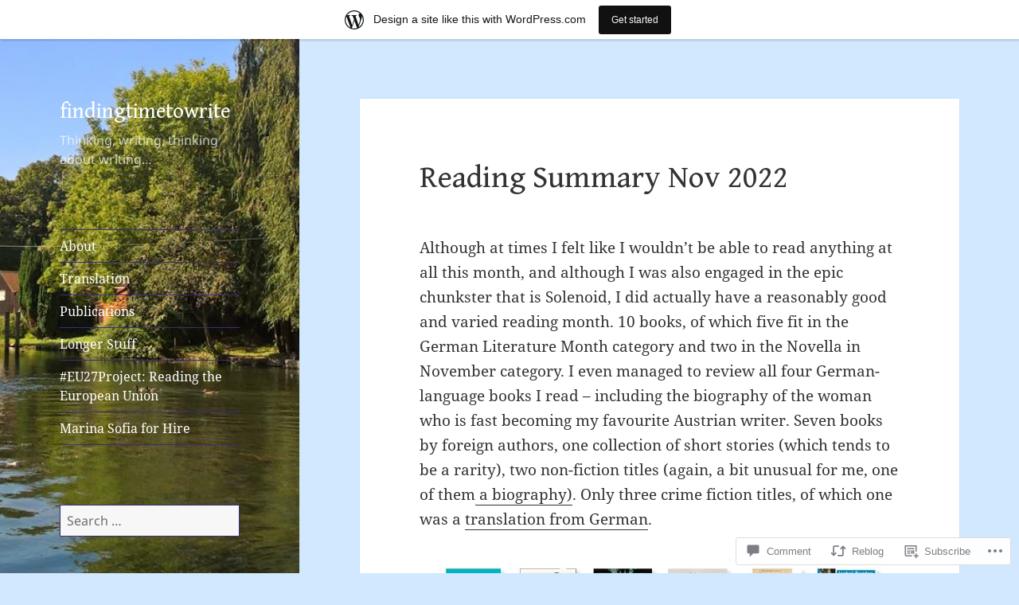

--- FILE ---
content_type: text/html; charset=UTF-8
request_url: https://findingtimetowrite.wordpress.com/2022/11/30/reading-summary-nov-2022/
body_size: 32416
content:
<!DOCTYPE html>
<html lang="en" class="no-js">
<head>
	<meta charset="UTF-8">
	<meta name="viewport" content="width=device-width, initial-scale=1.0">
	<link rel="profile" href="https://gmpg.org/xfn/11">
	<link rel="pingback" href="https://findingtimetowrite.wordpress.com/xmlrpc.php">
	<script>(function(html){html.className = html.className.replace(/\bno-js\b/,'js')})(document.documentElement);</script>
<title>Reading Summary Nov 2022 &#8211; findingtimetowrite</title>
<script type="text/javascript">
  WebFontConfig = {"google":{"families":["Gentium+Book+Basic:r:latin,latin-ext"]},"api_url":"https:\/\/fonts-api.wp.com\/css"};
  (function() {
    var wf = document.createElement('script');
    wf.src = '/wp-content/plugins/custom-fonts/js/webfont.js';
    wf.type = 'text/javascript';
    wf.async = 'true';
    var s = document.getElementsByTagName('script')[0];
    s.parentNode.insertBefore(wf, s);
	})();
</script><style id="jetpack-custom-fonts-css">.wf-active h1, .wf-active h2:not(.site-description), .wf-active h3, .wf-active h4, .wf-active h5, .wf-active h6{font-family:"Gentium Book Basic",serif;font-weight:400;font-style:normal}.wf-active .site-title{font-family:"Gentium Book Basic",serif;font-weight:400;font-style:normal}.wf-active .widget-title{font-family:"Gentium Book Basic",serif;font-style:normal;font-weight:400}.wf-active .entry-title{font-style:normal;font-weight:400}.wf-active .comment-content h1, .wf-active .entry-content h1, .wf-active .entry-summary h1, .wf-active .page-content h1{font-style:normal;font-weight:400}.wf-active .comment-content h2, .wf-active .entry-content h2, .wf-active .entry-summary h2, .wf-active .page-content h2{font-style:normal;font-weight:400}.wf-active .comment-content h3, .wf-active .entry-content h3, .wf-active .entry-summary h3, .wf-active .page-content h3{font-style:normal;font-weight:400}.wf-active .comment-content h4, .wf-active .comment-content h5, .wf-active .comment-content h6, .wf-active .entry-content h4, .wf-active .entry-content h5, .wf-active .entry-content h6, .wf-active .entry-summary h4, .wf-active .entry-summary h5, .wf-active .entry-summary h6, .wf-active .page-content h4, .wf-active .page-content h5, .wf-active .page-content h6{font-style:normal;font-weight:400}.wf-active .page-title{font-family:"Gentium Book Basic",serif;font-style:normal;font-weight:400}.wf-active .format-aside .entry-title, .wf-active .format-audio .entry-title, .wf-active .format-chat .entry-title, .wf-active .format-gallery .entry-title, .wf-active .format-image .entry-title, .wf-active .format-link .entry-title, .wf-active .format-quote .entry-title, .wf-active .format-status .entry-title, .wf-active .format-video .entry-title{font-style:normal;font-weight:400}.wf-active .comment-reply-title, .wf-active .comments-title{font-family:"Gentium Book Basic",serif;font-style:normal;font-weight:400}@media screen and (min-width: 38.75em){.wf-active .site-title{font-style:normal;font-weight:400}}@media screen and (min-width: 46.25em){.wf-active .site-title{font-style:normal;font-weight:400}}@media screen and (min-width: 46.25em){.wf-active .widget-title{font-style:normal;font-weight:400}}@media screen and (min-width: 46.25em){.wf-active .entry-title{font-style:normal;font-weight:400}}@media screen and (min-width: 46.25em){.wf-active .entry-content h1, .wf-active .entry-summary h1, .wf-active .page-content h1, .wf-active .comment-content h1{font-style:normal;font-weight:400}}@media screen and (min-width: 46.25em){.wf-active .entry-content h2, .wf-active .entry-summary h2, .wf-active .page-content h2, .wf-active .comment-content h2{font-style:normal;font-weight:400}}@media screen and (min-width: 46.25em){.wf-active .entry-content h3, .wf-active .entry-summary h3, .wf-active .page-content h3, .wf-active .comment-content h3{font-style:normal;font-weight:400}}@media screen and (min-width: 46.25em){.wf-active .entry-content h4, .wf-active .entry-summary h4, .wf-active .page-content h4, .wf-active .comment-content h4{font-style:normal;font-weight:400}}@media screen and (min-width: 46.25em){.wf-active .entry-content h5, .wf-active .entry-content h6, .wf-active .entry-summary h5, .wf-active .entry-summary h6, .wf-active .page-content h5, .wf-active .page-content h6, .wf-active .comment-content h5, .wf-active .comment-content h6{font-style:normal;font-weight:400}}@media screen and (min-width: 46.25em){.wf-active .page-title, .wf-active .comments-title, .wf-active .comment-reply-title, .wf-active .post-navigation .post-title{font-style:normal;font-weight:400}}@media screen and (min-width: 46.25em){.wf-active .format-aside .entry-title, .wf-active .format-image .entry-title, .wf-active .format-video .entry-title, .wf-active .format-quote .entry-title, .wf-active .format-gallery .entry-title, .wf-active .format-status .entry-title, .wf-active .format-link .entry-title, .wf-active .format-audio .entry-title, .wf-active .format-chat .entry-title{font-style:normal;font-weight:400}}@media screen and (min-width: 55em){.wf-active .site-title{font-style:normal;font-weight:400}}@media screen and (min-width: 55em){.wf-active .widget-title{font-style:normal;font-weight:400}}@media screen and (min-width: 55em){.wf-active .entry-title{font-style:normal;font-weight:400}}@media screen and (min-width: 55em){.wf-active .entry-content h1, .wf-active .entry-summary h1, .wf-active .page-content h1, .wf-active .comment-content h1{font-style:normal;font-weight:400}}@media screen and (min-width: 55em){.wf-active .entry-content h2, .wf-active .entry-summary h2, .wf-active .page-content h2, .wf-active .comment-content h2{font-style:normal;font-weight:400}}@media screen and (min-width: 55em){.wf-active .entry-content h3, .wf-active .entry-summary h3, .wf-active .page-content h3, .wf-active .comment-content h3{font-style:normal;font-weight:400}}@media screen and (min-width: 55em){.wf-active .entry-content h4, .wf-active .entry-summary h4, .wf-active .page-content h4, .wf-active .comment-content h4{font-style:normal;font-weight:400}}@media screen and (min-width: 55em){.wf-active .entry-content h5, .wf-active .entry-content h6, .wf-active .entry-summary h5, .wf-active .entry-summary h6, .wf-active .page-content h5, .wf-active .page-content h6, .wf-active .comment-content h5, .wf-active .comment-content h6{font-style:normal;font-weight:400}}@media screen and (min-width: 55em){.wf-active .page-title, .wf-active .comments-title, .wf-active .comment-reply-title, .wf-active .post-navigation .post-title{font-style:normal;font-weight:400}}@media screen and (min-width: 55em){.wf-active .format-aside .entry-title, .wf-active .format-image .entry-title, .wf-active .format-video .entry-title, .wf-active .format-quote .entry-title, .wf-active .format-gallery .entry-title, .wf-active .format-status .entry-title, .wf-active .format-link .entry-title, .wf-active .format-audio .entry-title, .wf-active .format-chat .entry-title{font-style:normal;font-weight:400}}@media screen and (min-width: 59.6875em){.wf-active .site-title{font-style:normal;font-weight:400}}@media screen and (min-width: 59.6875em){.wf-active .widget-title{font-style:normal;font-weight:400}}@media screen and (min-width: 59.6875em){.wf-active .entry-title{font-style:normal;font-weight:400}}@media screen and (min-width: 59.6875em){.wf-active .entry-content h1, .wf-active .entry-summary h1, .wf-active .page-content h1, .wf-active .comment-content h1{font-style:normal;font-weight:400}}@media screen and (min-width: 59.6875em){.wf-active .entry-content h2, .wf-active .entry-summary h2, .wf-active .page-content h2, .wf-active .comment-content h2{font-style:normal;font-weight:400}}@media screen and (min-width: 59.6875em){.wf-active .entry-content h3, .wf-active .entry-summary h3, .wf-active .page-content h3, .wf-active .comment-content h3{font-style:normal;font-weight:400}}@media screen and (min-width: 59.6875em){.wf-active .entry-content h4, .wf-active .entry-summary h4, .wf-active .page-content h4, .wf-active .comment-content h4{font-style:normal;font-weight:400}}@media screen and (min-width: 59.6875em){.wf-active .entry-content h5, .wf-active .entry-content h6, .wf-active .entry-summary h5, .wf-active .entry-summary h6, .wf-active .page-content h5, .wf-active .page-content h6, .wf-active .comment-content h5, .wf-active .comment-content h6{font-style:normal;font-weight:400}}@media screen and (min-width: 59.6875em){.wf-active .page-title, .wf-active .comments-title, .wf-active .comment-reply-title, .wf-active .post-navigation .post-title{font-style:normal;font-weight:400}}@media screen and (min-width: 59.6875em){.wf-active .format-aside .entry-title, .wf-active .format-image .entry-title, .wf-active .format-video .entry-title, .wf-active .format-quote .entry-title, .wf-active .format-gallery .entry-title, .wf-active .format-status .entry-title, .wf-active .format-link .entry-title, .wf-active .format-audio .entry-title, .wf-active .format-chat .entry-title{font-style:normal;font-weight:400}}@media screen and (min-width: 68.75em){.wf-active .site-title{font-style:normal;font-weight:400}}@media screen and (min-width: 68.75em){.wf-active .widget-title{font-style:normal;font-weight:400}}@media screen and (min-width: 68.75em){.wf-active .entry-title{font-style:normal;font-weight:400}}@media screen and (min-width: 68.75em){.wf-active .entry-content h1, .wf-active .entry-summary h1, .wf-active .page-content h1, .wf-active .comment-content h1{font-style:normal;font-weight:400}}@media screen and (min-width: 68.75em){.wf-active .entry-content h2, .wf-active .entry-summary h2, .wf-active .page-content h2, .wf-active .comment-content h2{font-style:normal;font-weight:400}}@media screen and (min-width: 68.75em){.wf-active .entry-content h3, .wf-active .entry-summary h3, .wf-active .page-content h3, .wf-active .comment-content h3{font-style:normal;font-weight:400}}@media screen and (min-width: 68.75em){.wf-active .entry-content h4, .wf-active .entry-summary h4, .wf-active .page-content h4, .wf-active .comment-content h4{font-style:normal;font-weight:400}}@media screen and (min-width: 68.75em){.wf-active .entry-content h5, .wf-active .entry-content h6, .wf-active .entry-summary h5, .wf-active .entry-summary h6, .wf-active .page-content h5, .wf-active .page-content h6, .wf-active .comment-content h5, .wf-active .comment-content h6{font-style:normal;font-weight:400}}@media screen and (min-width: 68.75em){.wf-active .page-title, .wf-active .comments-title, .wf-active .comment-reply-title, .wf-active .post-navigation .post-title{font-style:normal;font-weight:400}}@media screen and (min-width: 68.75em){.wf-active .format-aside .entry-title, .wf-active .format-image .entry-title, .wf-active .format-video .entry-title, .wf-active .format-quote .entry-title, .wf-active .format-gallery .entry-title, .wf-active .format-status .entry-title, .wf-active .format-link .entry-title, .wf-active .format-audio .entry-title, .wf-active .format-chat .entry-title{font-style:normal;font-weight:400}}@media screen and (min-width: 77.5em){.wf-active .site-title{font-style:normal;font-weight:400}}@media screen and (min-width: 77.5em){.wf-active .widget-title{font-style:normal;font-weight:400}}@media screen and (min-width: 77.5em){.wf-active .entry-title{font-style:normal;font-weight:400}}@media screen and (min-width: 77.5em){.wf-active .entry-content h1, .wf-active .entry-summary h1, .wf-active .page-content h1, .wf-active .comment-content h1{font-style:normal;font-weight:400}}@media screen and (min-width: 77.5em){.wf-active .entry-content h2, .wf-active .entry-summary h2, .wf-active .page-content h2, .wf-active .comment-content h2{font-style:normal;font-weight:400}}@media screen and (min-width: 77.5em){.wf-active .entry-content h3, .wf-active .entry-summary h3, .wf-active .page-content h3, .wf-active .comment-content h3{font-style:normal;font-weight:400}}@media screen and (min-width: 77.5em){.wf-active .entry-content h4, .wf-active .entry-summary h4, .wf-active .page-content h4, .wf-active .comment-content h4{font-style:normal;font-weight:400}}@media screen and (min-width: 77.5em){.wf-active .entry-content h5, .wf-active .entry-content h6, .wf-active .entry-summary h5, .wf-active .entry-summary h6, .wf-active .page-content h5, .wf-active .page-content h6, .wf-active .comment-content h5, .wf-active .comment-content h6{font-style:normal;font-weight:400}}@media screen and (min-width: 77.5em){.wf-active .page-title, .wf-active .comments-title, .wf-active .comment-reply-title, .wf-active .post-navigation .post-title{font-style:normal;font-weight:400}}@media screen and (min-width: 77.5em){.wf-active .format-aside .entry-title, .wf-active .format-image .entry-title, .wf-active .format-video .entry-title, .wf-active .format-quote .entry-title, .wf-active .format-gallery .entry-title, .wf-active .format-status .entry-title, .wf-active .format-link .entry-title, .wf-active .format-audio .entry-title, .wf-active .format-chat .entry-title{font-style:normal;font-weight:400}}</style>
<meta name='robots' content='max-image-preview:large' />
<link rel='dns-prefetch' href='//s0.wp.com' />
<link rel='dns-prefetch' href='//widgets.wp.com' />
<link rel="alternate" type="application/rss+xml" title="findingtimetowrite &raquo; Feed" href="https://findingtimetowrite.wordpress.com/feed/" />
<link rel="alternate" type="application/rss+xml" title="findingtimetowrite &raquo; Comments Feed" href="https://findingtimetowrite.wordpress.com/comments/feed/" />
<link rel="alternate" type="application/rss+xml" title="findingtimetowrite &raquo; Reading Summary Nov&nbsp;2022 Comments Feed" href="https://findingtimetowrite.wordpress.com/2022/11/30/reading-summary-nov-2022/feed/" />
	<script type="text/javascript">
		/* <![CDATA[ */
		function addLoadEvent(func) {
			var oldonload = window.onload;
			if (typeof window.onload != 'function') {
				window.onload = func;
			} else {
				window.onload = function () {
					oldonload();
					func();
				}
			}
		}
		/* ]]> */
	</script>
	<link crossorigin='anonymous' rel='stylesheet' id='all-css-0-1' href='/_static/??-eJyVjNEKwjAMRX/IGodS8UH8lq7LatemKWvK2N+7iSgqCL4ETrjnwJSV5SSYBKiqHKvzqcCAko0NDwZiXk9XIxaQKxIqYY4FLFM2AjIt/tz7XhDT1paygf+7I0Yj2KnMRT7oVzL6gK/wnb7mbWT3FMiMAcUnp1ozwjJ9/6zyhc7NUTf6sDvp/XADNwNt6A==&cssminify=yes' type='text/css' media='all' />
<style id='wp-emoji-styles-inline-css'>

	img.wp-smiley, img.emoji {
		display: inline !important;
		border: none !important;
		box-shadow: none !important;
		height: 1em !important;
		width: 1em !important;
		margin: 0 0.07em !important;
		vertical-align: -0.1em !important;
		background: none !important;
		padding: 0 !important;
	}
/*# sourceURL=wp-emoji-styles-inline-css */
</style>
<link crossorigin='anonymous' rel='stylesheet' id='all-css-2-1' href='/wp-content/plugins/gutenberg-core/v22.2.0/build/styles/block-library/style.css?m=1764855221i&cssminify=yes' type='text/css' media='all' />
<style id='wp-block-library-inline-css'>
.has-text-align-justify {
	text-align:justify;
}
.has-text-align-justify{text-align:justify;}

/*# sourceURL=wp-block-library-inline-css */
</style><style id='wp-block-paragraph-inline-css'>
.is-small-text{font-size:.875em}.is-regular-text{font-size:1em}.is-large-text{font-size:2.25em}.is-larger-text{font-size:3em}.has-drop-cap:not(:focus):first-letter{float:left;font-size:8.4em;font-style:normal;font-weight:100;line-height:.68;margin:.05em .1em 0 0;text-transform:uppercase}body.rtl .has-drop-cap:not(:focus):first-letter{float:none;margin-left:.1em}p.has-drop-cap.has-background{overflow:hidden}:root :where(p.has-background){padding:1.25em 2.375em}:where(p.has-text-color:not(.has-link-color)) a{color:inherit}p.has-text-align-left[style*="writing-mode:vertical-lr"],p.has-text-align-right[style*="writing-mode:vertical-rl"]{rotate:180deg}
/*# sourceURL=/wp-content/plugins/gutenberg-core/v22.2.0/build/styles/block-library/paragraph/style.css */
</style>
<style id='wp-block-image-inline-css'>
.wp-block-image>a,.wp-block-image>figure>a{display:inline-block}.wp-block-image img{box-sizing:border-box;height:auto;max-width:100%;vertical-align:bottom}@media not (prefers-reduced-motion){.wp-block-image img.hide{visibility:hidden}.wp-block-image img.show{animation:show-content-image .4s}}.wp-block-image[style*=border-radius] img,.wp-block-image[style*=border-radius]>a{border-radius:inherit}.wp-block-image.has-custom-border img{box-sizing:border-box}.wp-block-image.aligncenter{text-align:center}.wp-block-image.alignfull>a,.wp-block-image.alignwide>a{width:100%}.wp-block-image.alignfull img,.wp-block-image.alignwide img{height:auto;width:100%}.wp-block-image .aligncenter,.wp-block-image .alignleft,.wp-block-image .alignright,.wp-block-image.aligncenter,.wp-block-image.alignleft,.wp-block-image.alignright{display:table}.wp-block-image .aligncenter>figcaption,.wp-block-image .alignleft>figcaption,.wp-block-image .alignright>figcaption,.wp-block-image.aligncenter>figcaption,.wp-block-image.alignleft>figcaption,.wp-block-image.alignright>figcaption{caption-side:bottom;display:table-caption}.wp-block-image .alignleft{float:left;margin:.5em 1em .5em 0}.wp-block-image .alignright{float:right;margin:.5em 0 .5em 1em}.wp-block-image .aligncenter{margin-left:auto;margin-right:auto}.wp-block-image :where(figcaption){margin-bottom:1em;margin-top:.5em}.wp-block-image.is-style-circle-mask img{border-radius:9999px}@supports ((-webkit-mask-image:none) or (mask-image:none)) or (-webkit-mask-image:none){.wp-block-image.is-style-circle-mask img{border-radius:0;-webkit-mask-image:url('data:image/svg+xml;utf8,<svg viewBox="0 0 100 100" xmlns="http://www.w3.org/2000/svg"><circle cx="50" cy="50" r="50"/></svg>');mask-image:url('data:image/svg+xml;utf8,<svg viewBox="0 0 100 100" xmlns="http://www.w3.org/2000/svg"><circle cx="50" cy="50" r="50"/></svg>');mask-mode:alpha;-webkit-mask-position:center;mask-position:center;-webkit-mask-repeat:no-repeat;mask-repeat:no-repeat;-webkit-mask-size:contain;mask-size:contain}}:root :where(.wp-block-image.is-style-rounded img,.wp-block-image .is-style-rounded img){border-radius:9999px}.wp-block-image figure{margin:0}.wp-lightbox-container{display:flex;flex-direction:column;position:relative}.wp-lightbox-container img{cursor:zoom-in}.wp-lightbox-container img:hover+button{opacity:1}.wp-lightbox-container button{align-items:center;backdrop-filter:blur(16px) saturate(180%);background-color:#5a5a5a40;border:none;border-radius:4px;cursor:zoom-in;display:flex;height:20px;justify-content:center;opacity:0;padding:0;position:absolute;right:16px;text-align:center;top:16px;width:20px;z-index:100}@media not (prefers-reduced-motion){.wp-lightbox-container button{transition:opacity .2s ease}}.wp-lightbox-container button:focus-visible{outline:3px auto #5a5a5a40;outline:3px auto -webkit-focus-ring-color;outline-offset:3px}.wp-lightbox-container button:hover{cursor:pointer;opacity:1}.wp-lightbox-container button:focus{opacity:1}.wp-lightbox-container button:focus,.wp-lightbox-container button:hover,.wp-lightbox-container button:not(:hover):not(:active):not(.has-background){background-color:#5a5a5a40;border:none}.wp-lightbox-overlay{box-sizing:border-box;cursor:zoom-out;height:100vh;left:0;overflow:hidden;position:fixed;top:0;visibility:hidden;width:100%;z-index:100000}.wp-lightbox-overlay .close-button{align-items:center;cursor:pointer;display:flex;justify-content:center;min-height:40px;min-width:40px;padding:0;position:absolute;right:calc(env(safe-area-inset-right) + 16px);top:calc(env(safe-area-inset-top) + 16px);z-index:5000000}.wp-lightbox-overlay .close-button:focus,.wp-lightbox-overlay .close-button:hover,.wp-lightbox-overlay .close-button:not(:hover):not(:active):not(.has-background){background:none;border:none}.wp-lightbox-overlay .lightbox-image-container{height:var(--wp--lightbox-container-height);left:50%;overflow:hidden;position:absolute;top:50%;transform:translate(-50%,-50%);transform-origin:top left;width:var(--wp--lightbox-container-width);z-index:9999999999}.wp-lightbox-overlay .wp-block-image{align-items:center;box-sizing:border-box;display:flex;height:100%;justify-content:center;margin:0;position:relative;transform-origin:0 0;width:100%;z-index:3000000}.wp-lightbox-overlay .wp-block-image img{height:var(--wp--lightbox-image-height);min-height:var(--wp--lightbox-image-height);min-width:var(--wp--lightbox-image-width);width:var(--wp--lightbox-image-width)}.wp-lightbox-overlay .wp-block-image figcaption{display:none}.wp-lightbox-overlay button{background:none;border:none}.wp-lightbox-overlay .scrim{background-color:#fff;height:100%;opacity:.9;position:absolute;width:100%;z-index:2000000}.wp-lightbox-overlay.active{visibility:visible}@media not (prefers-reduced-motion){.wp-lightbox-overlay.active{animation:turn-on-visibility .25s both}.wp-lightbox-overlay.active img{animation:turn-on-visibility .35s both}.wp-lightbox-overlay.show-closing-animation:not(.active){animation:turn-off-visibility .35s both}.wp-lightbox-overlay.show-closing-animation:not(.active) img{animation:turn-off-visibility .25s both}.wp-lightbox-overlay.zoom.active{animation:none;opacity:1;visibility:visible}.wp-lightbox-overlay.zoom.active .lightbox-image-container{animation:lightbox-zoom-in .4s}.wp-lightbox-overlay.zoom.active .lightbox-image-container img{animation:none}.wp-lightbox-overlay.zoom.active .scrim{animation:turn-on-visibility .4s forwards}.wp-lightbox-overlay.zoom.show-closing-animation:not(.active){animation:none}.wp-lightbox-overlay.zoom.show-closing-animation:not(.active) .lightbox-image-container{animation:lightbox-zoom-out .4s}.wp-lightbox-overlay.zoom.show-closing-animation:not(.active) .lightbox-image-container img{animation:none}.wp-lightbox-overlay.zoom.show-closing-animation:not(.active) .scrim{animation:turn-off-visibility .4s forwards}}@keyframes show-content-image{0%{visibility:hidden}99%{visibility:hidden}to{visibility:visible}}@keyframes turn-on-visibility{0%{opacity:0}to{opacity:1}}@keyframes turn-off-visibility{0%{opacity:1;visibility:visible}99%{opacity:0;visibility:visible}to{opacity:0;visibility:hidden}}@keyframes lightbox-zoom-in{0%{transform:translate(calc((-100vw + var(--wp--lightbox-scrollbar-width))/2 + var(--wp--lightbox-initial-left-position)),calc(-50vh + var(--wp--lightbox-initial-top-position))) scale(var(--wp--lightbox-scale))}to{transform:translate(-50%,-50%) scale(1)}}@keyframes lightbox-zoom-out{0%{transform:translate(-50%,-50%) scale(1);visibility:visible}99%{visibility:visible}to{transform:translate(calc((-100vw + var(--wp--lightbox-scrollbar-width))/2 + var(--wp--lightbox-initial-left-position)),calc(-50vh + var(--wp--lightbox-initial-top-position))) scale(var(--wp--lightbox-scale));visibility:hidden}}
/*# sourceURL=/wp-content/plugins/gutenberg-core/v22.2.0/build/styles/block-library/image/style.css */
</style>
<style id='wp-block-image-theme-inline-css'>
:root :where(.wp-block-image figcaption){color:#555;font-size:13px;text-align:center}.is-dark-theme :root :where(.wp-block-image figcaption){color:#ffffffa6}.wp-block-image{margin:0 0 1em}
/*# sourceURL=/wp-content/plugins/gutenberg-core/v22.2.0/build/styles/block-library/image/theme.css */
</style>
<style id='global-styles-inline-css'>
:root{--wp--preset--aspect-ratio--square: 1;--wp--preset--aspect-ratio--4-3: 4/3;--wp--preset--aspect-ratio--3-4: 3/4;--wp--preset--aspect-ratio--3-2: 3/2;--wp--preset--aspect-ratio--2-3: 2/3;--wp--preset--aspect-ratio--16-9: 16/9;--wp--preset--aspect-ratio--9-16: 9/16;--wp--preset--color--black: #000000;--wp--preset--color--cyan-bluish-gray: #abb8c3;--wp--preset--color--white: #fff;--wp--preset--color--pale-pink: #f78da7;--wp--preset--color--vivid-red: #cf2e2e;--wp--preset--color--luminous-vivid-orange: #ff6900;--wp--preset--color--luminous-vivid-amber: #fcb900;--wp--preset--color--light-green-cyan: #7bdcb5;--wp--preset--color--vivid-green-cyan: #00d084;--wp--preset--color--pale-cyan-blue: #8ed1fc;--wp--preset--color--vivid-cyan-blue: #0693e3;--wp--preset--color--vivid-purple: #9b51e0;--wp--preset--color--dark-gray: #111;--wp--preset--color--light-gray: #f1f1f1;--wp--preset--color--yellow: #f4ca16;--wp--preset--color--dark-brown: #352712;--wp--preset--color--medium-pink: #e53b51;--wp--preset--color--light-pink: #ffe5d1;--wp--preset--color--dark-purple: #2e2256;--wp--preset--color--purple: #674970;--wp--preset--color--blue-gray: #22313f;--wp--preset--color--bright-blue: #55c3dc;--wp--preset--color--light-blue: #e9f2f9;--wp--preset--gradient--vivid-cyan-blue-to-vivid-purple: linear-gradient(135deg,rgb(6,147,227) 0%,rgb(155,81,224) 100%);--wp--preset--gradient--light-green-cyan-to-vivid-green-cyan: linear-gradient(135deg,rgb(122,220,180) 0%,rgb(0,208,130) 100%);--wp--preset--gradient--luminous-vivid-amber-to-luminous-vivid-orange: linear-gradient(135deg,rgb(252,185,0) 0%,rgb(255,105,0) 100%);--wp--preset--gradient--luminous-vivid-orange-to-vivid-red: linear-gradient(135deg,rgb(255,105,0) 0%,rgb(207,46,46) 100%);--wp--preset--gradient--very-light-gray-to-cyan-bluish-gray: linear-gradient(135deg,rgb(238,238,238) 0%,rgb(169,184,195) 100%);--wp--preset--gradient--cool-to-warm-spectrum: linear-gradient(135deg,rgb(74,234,220) 0%,rgb(151,120,209) 20%,rgb(207,42,186) 40%,rgb(238,44,130) 60%,rgb(251,105,98) 80%,rgb(254,248,76) 100%);--wp--preset--gradient--blush-light-purple: linear-gradient(135deg,rgb(255,206,236) 0%,rgb(152,150,240) 100%);--wp--preset--gradient--blush-bordeaux: linear-gradient(135deg,rgb(254,205,165) 0%,rgb(254,45,45) 50%,rgb(107,0,62) 100%);--wp--preset--gradient--luminous-dusk: linear-gradient(135deg,rgb(255,203,112) 0%,rgb(199,81,192) 50%,rgb(65,88,208) 100%);--wp--preset--gradient--pale-ocean: linear-gradient(135deg,rgb(255,245,203) 0%,rgb(182,227,212) 50%,rgb(51,167,181) 100%);--wp--preset--gradient--electric-grass: linear-gradient(135deg,rgb(202,248,128) 0%,rgb(113,206,126) 100%);--wp--preset--gradient--midnight: linear-gradient(135deg,rgb(2,3,129) 0%,rgb(40,116,252) 100%);--wp--preset--gradient--dark-gray-gradient-gradient: linear-gradient(90deg, rgba(17,17,17,1) 0%, rgba(42,42,42,1) 100%);--wp--preset--gradient--light-gray-gradient: linear-gradient(90deg, rgba(241,241,241,1) 0%, rgba(215,215,215,1) 100%);--wp--preset--gradient--white-gradient: linear-gradient(90deg, rgba(255,255,255,1) 0%, rgba(230,230,230,1) 100%);--wp--preset--gradient--yellow-gradient: linear-gradient(90deg, rgba(244,202,22,1) 0%, rgba(205,168,10,1) 100%);--wp--preset--gradient--dark-brown-gradient: linear-gradient(90deg, rgba(53,39,18,1) 0%, rgba(91,67,31,1) 100%);--wp--preset--gradient--medium-pink-gradient: linear-gradient(90deg, rgba(229,59,81,1) 0%, rgba(209,28,51,1) 100%);--wp--preset--gradient--light-pink-gradient: linear-gradient(90deg, rgba(255,229,209,1) 0%, rgba(255,200,158,1) 100%);--wp--preset--gradient--dark-purple-gradient: linear-gradient(90deg, rgba(46,34,86,1) 0%, rgba(66,48,123,1) 100%);--wp--preset--gradient--purple-gradient: linear-gradient(90deg, rgba(103,73,112,1) 0%, rgba(131,93,143,1) 100%);--wp--preset--gradient--blue-gray-gradient: linear-gradient(90deg, rgba(34,49,63,1) 0%, rgba(52,75,96,1) 100%);--wp--preset--gradient--bright-blue-gradient: linear-gradient(90deg, rgba(85,195,220,1) 0%, rgba(43,180,211,1) 100%);--wp--preset--gradient--light-blue-gradient: linear-gradient(90deg, rgba(233,242,249,1) 0%, rgba(193,218,238,1) 100%);--wp--preset--font-size--small: 13px;--wp--preset--font-size--medium: 20px;--wp--preset--font-size--large: 36px;--wp--preset--font-size--x-large: 42px;--wp--preset--font-family--albert-sans: 'Albert Sans', sans-serif;--wp--preset--font-family--alegreya: Alegreya, serif;--wp--preset--font-family--arvo: Arvo, serif;--wp--preset--font-family--bodoni-moda: 'Bodoni Moda', serif;--wp--preset--font-family--bricolage-grotesque: 'Bricolage Grotesque', sans-serif;--wp--preset--font-family--cabin: Cabin, sans-serif;--wp--preset--font-family--chivo: Chivo, sans-serif;--wp--preset--font-family--commissioner: Commissioner, sans-serif;--wp--preset--font-family--cormorant: Cormorant, serif;--wp--preset--font-family--courier-prime: 'Courier Prime', monospace;--wp--preset--font-family--crimson-pro: 'Crimson Pro', serif;--wp--preset--font-family--dm-mono: 'DM Mono', monospace;--wp--preset--font-family--dm-sans: 'DM Sans', sans-serif;--wp--preset--font-family--dm-serif-display: 'DM Serif Display', serif;--wp--preset--font-family--domine: Domine, serif;--wp--preset--font-family--eb-garamond: 'EB Garamond', serif;--wp--preset--font-family--epilogue: Epilogue, sans-serif;--wp--preset--font-family--fahkwang: Fahkwang, sans-serif;--wp--preset--font-family--figtree: Figtree, sans-serif;--wp--preset--font-family--fira-sans: 'Fira Sans', sans-serif;--wp--preset--font-family--fjalla-one: 'Fjalla One', sans-serif;--wp--preset--font-family--fraunces: Fraunces, serif;--wp--preset--font-family--gabarito: Gabarito, system-ui;--wp--preset--font-family--ibm-plex-mono: 'IBM Plex Mono', monospace;--wp--preset--font-family--ibm-plex-sans: 'IBM Plex Sans', sans-serif;--wp--preset--font-family--ibarra-real-nova: 'Ibarra Real Nova', serif;--wp--preset--font-family--instrument-serif: 'Instrument Serif', serif;--wp--preset--font-family--inter: Inter, sans-serif;--wp--preset--font-family--josefin-sans: 'Josefin Sans', sans-serif;--wp--preset--font-family--jost: Jost, sans-serif;--wp--preset--font-family--libre-baskerville: 'Libre Baskerville', serif;--wp--preset--font-family--libre-franklin: 'Libre Franklin', sans-serif;--wp--preset--font-family--literata: Literata, serif;--wp--preset--font-family--lora: Lora, serif;--wp--preset--font-family--merriweather: Merriweather, serif;--wp--preset--font-family--montserrat: Montserrat, sans-serif;--wp--preset--font-family--newsreader: Newsreader, serif;--wp--preset--font-family--noto-sans-mono: 'Noto Sans Mono', sans-serif;--wp--preset--font-family--nunito: Nunito, sans-serif;--wp--preset--font-family--open-sans: 'Open Sans', sans-serif;--wp--preset--font-family--overpass: Overpass, sans-serif;--wp--preset--font-family--pt-serif: 'PT Serif', serif;--wp--preset--font-family--petrona: Petrona, serif;--wp--preset--font-family--piazzolla: Piazzolla, serif;--wp--preset--font-family--playfair-display: 'Playfair Display', serif;--wp--preset--font-family--plus-jakarta-sans: 'Plus Jakarta Sans', sans-serif;--wp--preset--font-family--poppins: Poppins, sans-serif;--wp--preset--font-family--raleway: Raleway, sans-serif;--wp--preset--font-family--roboto: Roboto, sans-serif;--wp--preset--font-family--roboto-slab: 'Roboto Slab', serif;--wp--preset--font-family--rubik: Rubik, sans-serif;--wp--preset--font-family--rufina: Rufina, serif;--wp--preset--font-family--sora: Sora, sans-serif;--wp--preset--font-family--source-sans-3: 'Source Sans 3', sans-serif;--wp--preset--font-family--source-serif-4: 'Source Serif 4', serif;--wp--preset--font-family--space-mono: 'Space Mono', monospace;--wp--preset--font-family--syne: Syne, sans-serif;--wp--preset--font-family--texturina: Texturina, serif;--wp--preset--font-family--urbanist: Urbanist, sans-serif;--wp--preset--font-family--work-sans: 'Work Sans', sans-serif;--wp--preset--spacing--20: 0.44rem;--wp--preset--spacing--30: 0.67rem;--wp--preset--spacing--40: 1rem;--wp--preset--spacing--50: 1.5rem;--wp--preset--spacing--60: 2.25rem;--wp--preset--spacing--70: 3.38rem;--wp--preset--spacing--80: 5.06rem;--wp--preset--shadow--natural: 6px 6px 9px rgba(0, 0, 0, 0.2);--wp--preset--shadow--deep: 12px 12px 50px rgba(0, 0, 0, 0.4);--wp--preset--shadow--sharp: 6px 6px 0px rgba(0, 0, 0, 0.2);--wp--preset--shadow--outlined: 6px 6px 0px -3px rgb(255, 255, 255), 6px 6px rgb(0, 0, 0);--wp--preset--shadow--crisp: 6px 6px 0px rgb(0, 0, 0);}:where(.is-layout-flex){gap: 0.5em;}:where(.is-layout-grid){gap: 0.5em;}body .is-layout-flex{display: flex;}.is-layout-flex{flex-wrap: wrap;align-items: center;}.is-layout-flex > :is(*, div){margin: 0;}body .is-layout-grid{display: grid;}.is-layout-grid > :is(*, div){margin: 0;}:where(.wp-block-columns.is-layout-flex){gap: 2em;}:where(.wp-block-columns.is-layout-grid){gap: 2em;}:where(.wp-block-post-template.is-layout-flex){gap: 1.25em;}:where(.wp-block-post-template.is-layout-grid){gap: 1.25em;}.has-black-color{color: var(--wp--preset--color--black) !important;}.has-cyan-bluish-gray-color{color: var(--wp--preset--color--cyan-bluish-gray) !important;}.has-white-color{color: var(--wp--preset--color--white) !important;}.has-pale-pink-color{color: var(--wp--preset--color--pale-pink) !important;}.has-vivid-red-color{color: var(--wp--preset--color--vivid-red) !important;}.has-luminous-vivid-orange-color{color: var(--wp--preset--color--luminous-vivid-orange) !important;}.has-luminous-vivid-amber-color{color: var(--wp--preset--color--luminous-vivid-amber) !important;}.has-light-green-cyan-color{color: var(--wp--preset--color--light-green-cyan) !important;}.has-vivid-green-cyan-color{color: var(--wp--preset--color--vivid-green-cyan) !important;}.has-pale-cyan-blue-color{color: var(--wp--preset--color--pale-cyan-blue) !important;}.has-vivid-cyan-blue-color{color: var(--wp--preset--color--vivid-cyan-blue) !important;}.has-vivid-purple-color{color: var(--wp--preset--color--vivid-purple) !important;}.has-black-background-color{background-color: var(--wp--preset--color--black) !important;}.has-cyan-bluish-gray-background-color{background-color: var(--wp--preset--color--cyan-bluish-gray) !important;}.has-white-background-color{background-color: var(--wp--preset--color--white) !important;}.has-pale-pink-background-color{background-color: var(--wp--preset--color--pale-pink) !important;}.has-vivid-red-background-color{background-color: var(--wp--preset--color--vivid-red) !important;}.has-luminous-vivid-orange-background-color{background-color: var(--wp--preset--color--luminous-vivid-orange) !important;}.has-luminous-vivid-amber-background-color{background-color: var(--wp--preset--color--luminous-vivid-amber) !important;}.has-light-green-cyan-background-color{background-color: var(--wp--preset--color--light-green-cyan) !important;}.has-vivid-green-cyan-background-color{background-color: var(--wp--preset--color--vivid-green-cyan) !important;}.has-pale-cyan-blue-background-color{background-color: var(--wp--preset--color--pale-cyan-blue) !important;}.has-vivid-cyan-blue-background-color{background-color: var(--wp--preset--color--vivid-cyan-blue) !important;}.has-vivid-purple-background-color{background-color: var(--wp--preset--color--vivid-purple) !important;}.has-black-border-color{border-color: var(--wp--preset--color--black) !important;}.has-cyan-bluish-gray-border-color{border-color: var(--wp--preset--color--cyan-bluish-gray) !important;}.has-white-border-color{border-color: var(--wp--preset--color--white) !important;}.has-pale-pink-border-color{border-color: var(--wp--preset--color--pale-pink) !important;}.has-vivid-red-border-color{border-color: var(--wp--preset--color--vivid-red) !important;}.has-luminous-vivid-orange-border-color{border-color: var(--wp--preset--color--luminous-vivid-orange) !important;}.has-luminous-vivid-amber-border-color{border-color: var(--wp--preset--color--luminous-vivid-amber) !important;}.has-light-green-cyan-border-color{border-color: var(--wp--preset--color--light-green-cyan) !important;}.has-vivid-green-cyan-border-color{border-color: var(--wp--preset--color--vivid-green-cyan) !important;}.has-pale-cyan-blue-border-color{border-color: var(--wp--preset--color--pale-cyan-blue) !important;}.has-vivid-cyan-blue-border-color{border-color: var(--wp--preset--color--vivid-cyan-blue) !important;}.has-vivid-purple-border-color{border-color: var(--wp--preset--color--vivid-purple) !important;}.has-vivid-cyan-blue-to-vivid-purple-gradient-background{background: var(--wp--preset--gradient--vivid-cyan-blue-to-vivid-purple) !important;}.has-light-green-cyan-to-vivid-green-cyan-gradient-background{background: var(--wp--preset--gradient--light-green-cyan-to-vivid-green-cyan) !important;}.has-luminous-vivid-amber-to-luminous-vivid-orange-gradient-background{background: var(--wp--preset--gradient--luminous-vivid-amber-to-luminous-vivid-orange) !important;}.has-luminous-vivid-orange-to-vivid-red-gradient-background{background: var(--wp--preset--gradient--luminous-vivid-orange-to-vivid-red) !important;}.has-very-light-gray-to-cyan-bluish-gray-gradient-background{background: var(--wp--preset--gradient--very-light-gray-to-cyan-bluish-gray) !important;}.has-cool-to-warm-spectrum-gradient-background{background: var(--wp--preset--gradient--cool-to-warm-spectrum) !important;}.has-blush-light-purple-gradient-background{background: var(--wp--preset--gradient--blush-light-purple) !important;}.has-blush-bordeaux-gradient-background{background: var(--wp--preset--gradient--blush-bordeaux) !important;}.has-luminous-dusk-gradient-background{background: var(--wp--preset--gradient--luminous-dusk) !important;}.has-pale-ocean-gradient-background{background: var(--wp--preset--gradient--pale-ocean) !important;}.has-electric-grass-gradient-background{background: var(--wp--preset--gradient--electric-grass) !important;}.has-midnight-gradient-background{background: var(--wp--preset--gradient--midnight) !important;}.has-small-font-size{font-size: var(--wp--preset--font-size--small) !important;}.has-medium-font-size{font-size: var(--wp--preset--font-size--medium) !important;}.has-large-font-size{font-size: var(--wp--preset--font-size--large) !important;}.has-x-large-font-size{font-size: var(--wp--preset--font-size--x-large) !important;}.has-albert-sans-font-family{font-family: var(--wp--preset--font-family--albert-sans) !important;}.has-alegreya-font-family{font-family: var(--wp--preset--font-family--alegreya) !important;}.has-arvo-font-family{font-family: var(--wp--preset--font-family--arvo) !important;}.has-bodoni-moda-font-family{font-family: var(--wp--preset--font-family--bodoni-moda) !important;}.has-bricolage-grotesque-font-family{font-family: var(--wp--preset--font-family--bricolage-grotesque) !important;}.has-cabin-font-family{font-family: var(--wp--preset--font-family--cabin) !important;}.has-chivo-font-family{font-family: var(--wp--preset--font-family--chivo) !important;}.has-commissioner-font-family{font-family: var(--wp--preset--font-family--commissioner) !important;}.has-cormorant-font-family{font-family: var(--wp--preset--font-family--cormorant) !important;}.has-courier-prime-font-family{font-family: var(--wp--preset--font-family--courier-prime) !important;}.has-crimson-pro-font-family{font-family: var(--wp--preset--font-family--crimson-pro) !important;}.has-dm-mono-font-family{font-family: var(--wp--preset--font-family--dm-mono) !important;}.has-dm-sans-font-family{font-family: var(--wp--preset--font-family--dm-sans) !important;}.has-dm-serif-display-font-family{font-family: var(--wp--preset--font-family--dm-serif-display) !important;}.has-domine-font-family{font-family: var(--wp--preset--font-family--domine) !important;}.has-eb-garamond-font-family{font-family: var(--wp--preset--font-family--eb-garamond) !important;}.has-epilogue-font-family{font-family: var(--wp--preset--font-family--epilogue) !important;}.has-fahkwang-font-family{font-family: var(--wp--preset--font-family--fahkwang) !important;}.has-figtree-font-family{font-family: var(--wp--preset--font-family--figtree) !important;}.has-fira-sans-font-family{font-family: var(--wp--preset--font-family--fira-sans) !important;}.has-fjalla-one-font-family{font-family: var(--wp--preset--font-family--fjalla-one) !important;}.has-fraunces-font-family{font-family: var(--wp--preset--font-family--fraunces) !important;}.has-gabarito-font-family{font-family: var(--wp--preset--font-family--gabarito) !important;}.has-ibm-plex-mono-font-family{font-family: var(--wp--preset--font-family--ibm-plex-mono) !important;}.has-ibm-plex-sans-font-family{font-family: var(--wp--preset--font-family--ibm-plex-sans) !important;}.has-ibarra-real-nova-font-family{font-family: var(--wp--preset--font-family--ibarra-real-nova) !important;}.has-instrument-serif-font-family{font-family: var(--wp--preset--font-family--instrument-serif) !important;}.has-inter-font-family{font-family: var(--wp--preset--font-family--inter) !important;}.has-josefin-sans-font-family{font-family: var(--wp--preset--font-family--josefin-sans) !important;}.has-jost-font-family{font-family: var(--wp--preset--font-family--jost) !important;}.has-libre-baskerville-font-family{font-family: var(--wp--preset--font-family--libre-baskerville) !important;}.has-libre-franklin-font-family{font-family: var(--wp--preset--font-family--libre-franklin) !important;}.has-literata-font-family{font-family: var(--wp--preset--font-family--literata) !important;}.has-lora-font-family{font-family: var(--wp--preset--font-family--lora) !important;}.has-merriweather-font-family{font-family: var(--wp--preset--font-family--merriweather) !important;}.has-montserrat-font-family{font-family: var(--wp--preset--font-family--montserrat) !important;}.has-newsreader-font-family{font-family: var(--wp--preset--font-family--newsreader) !important;}.has-noto-sans-mono-font-family{font-family: var(--wp--preset--font-family--noto-sans-mono) !important;}.has-nunito-font-family{font-family: var(--wp--preset--font-family--nunito) !important;}.has-open-sans-font-family{font-family: var(--wp--preset--font-family--open-sans) !important;}.has-overpass-font-family{font-family: var(--wp--preset--font-family--overpass) !important;}.has-pt-serif-font-family{font-family: var(--wp--preset--font-family--pt-serif) !important;}.has-petrona-font-family{font-family: var(--wp--preset--font-family--petrona) !important;}.has-piazzolla-font-family{font-family: var(--wp--preset--font-family--piazzolla) !important;}.has-playfair-display-font-family{font-family: var(--wp--preset--font-family--playfair-display) !important;}.has-plus-jakarta-sans-font-family{font-family: var(--wp--preset--font-family--plus-jakarta-sans) !important;}.has-poppins-font-family{font-family: var(--wp--preset--font-family--poppins) !important;}.has-raleway-font-family{font-family: var(--wp--preset--font-family--raleway) !important;}.has-roboto-font-family{font-family: var(--wp--preset--font-family--roboto) !important;}.has-roboto-slab-font-family{font-family: var(--wp--preset--font-family--roboto-slab) !important;}.has-rubik-font-family{font-family: var(--wp--preset--font-family--rubik) !important;}.has-rufina-font-family{font-family: var(--wp--preset--font-family--rufina) !important;}.has-sora-font-family{font-family: var(--wp--preset--font-family--sora) !important;}.has-source-sans-3-font-family{font-family: var(--wp--preset--font-family--source-sans-3) !important;}.has-source-serif-4-font-family{font-family: var(--wp--preset--font-family--source-serif-4) !important;}.has-space-mono-font-family{font-family: var(--wp--preset--font-family--space-mono) !important;}.has-syne-font-family{font-family: var(--wp--preset--font-family--syne) !important;}.has-texturina-font-family{font-family: var(--wp--preset--font-family--texturina) !important;}.has-urbanist-font-family{font-family: var(--wp--preset--font-family--urbanist) !important;}.has-work-sans-font-family{font-family: var(--wp--preset--font-family--work-sans) !important;}
/*# sourceURL=global-styles-inline-css */
</style>

<style id='classic-theme-styles-inline-css'>
/*! This file is auto-generated */
.wp-block-button__link{color:#fff;background-color:#32373c;border-radius:9999px;box-shadow:none;text-decoration:none;padding:calc(.667em + 2px) calc(1.333em + 2px);font-size:1.125em}.wp-block-file__button{background:#32373c;color:#fff;text-decoration:none}
/*# sourceURL=/wp-includes/css/classic-themes.min.css */
</style>
<link crossorigin='anonymous' rel='stylesheet' id='all-css-4-1' href='/_static/??-eJx9jlmOAjEMRC+E2zTDsHwgjoKStAWBOIlip9HcftJCLAKJH0uuqlc2XjO4FJWiYg716KOgSzYkdxFcdP2m60E850BQaOyWOHjRRwJE/wJ1TmSGL0Vc4dlVqOmcjU4JpsEbCsQt9g275saAtbmQCLTJvjLoqYHyjTuTZuMu0KRbxc1ATinezcNIcUgFTdXERtW7DwylOLTVhwFHKradbuL0s7zv0zN73vXr1eZnvvzdLs7/kHh+KQ==&cssminify=yes' type='text/css' media='all' />
<link rel='stylesheet' id='verbum-gutenberg-css-css' href='https://widgets.wp.com/verbum-block-editor/block-editor.css?ver=1738686361' media='all' />
<link crossorigin='anonymous' rel='stylesheet' id='all-css-6-1' href='/_static/??-eJyVkN2KAjEMhV/IGnRd9GbZR5Fa0lptkzLJMPj2m5kRFPxhvcsp5zsnKQzNBSZFUtAjVhRo/QF0sIdLzFERCbwIqkA0nwCxshNP4lrpxc0SuxxnncnihItXvwwiC7grqP3oSZkETqjNh/NVQ2Um2BsLCcnCxozn40Poy61FLwX/bzcjHAqH8wcVIzPVuKEFru8O7tDCk41pom7yHZSQna3kNdv33AsXi8/diP7Wn9X2+2u922xXm9MfsN+v7A==&cssminify=yes' type='text/css' media='all' />
<style id='jetpack-global-styles-frontend-style-inline-css'>
:root { --font-headings: unset; --font-base: unset; --font-headings-default: -apple-system,BlinkMacSystemFont,"Segoe UI",Roboto,Oxygen-Sans,Ubuntu,Cantarell,"Helvetica Neue",sans-serif; --font-base-default: -apple-system,BlinkMacSystemFont,"Segoe UI",Roboto,Oxygen-Sans,Ubuntu,Cantarell,"Helvetica Neue",sans-serif;}
/*# sourceURL=jetpack-global-styles-frontend-style-inline-css */
</style>
<link crossorigin='anonymous' rel='stylesheet' id='all-css-8-1' href='/_static/??-eJyNjcEKwjAQRH/IuFRT6kX8FNkmS5K6yQY3Qfx7bfEiXrwM82B4A49qnJRGpUHupnIPqSgs1Cq624chi6zhO5OCRryTR++fW00l7J3qDv43XVNxoOISsmEJol/wY2uR8vs3WggsM/I6uOTzMI3Hw8lOg11eUT1JKA==&cssminify=yes' type='text/css' media='all' />
<script id="jetpack_related-posts-js-extra">
var related_posts_js_options = {"post_heading":"h4"};
//# sourceURL=jetpack_related-posts-js-extra
</script>
<script id="wpcom-actionbar-placeholder-js-extra">
var actionbardata = {"siteID":"31829173","postID":"21894","siteURL":"https://findingtimetowrite.wordpress.com","xhrURL":"https://findingtimetowrite.wordpress.com/wp-admin/admin-ajax.php","nonce":"2b992cfbfc","isLoggedIn":"","statusMessage":"","subsEmailDefault":"instantly","proxyScriptUrl":"https://s0.wp.com/wp-content/js/wpcom-proxy-request.js?m=1513050504i&amp;ver=20211021","shortlink":"https://wp.me/p29ydL-5H8","i18n":{"followedText":"New posts from this site will now appear in your \u003Ca href=\"https://wordpress.com/reader\"\u003EReader\u003C/a\u003E","foldBar":"Collapse this bar","unfoldBar":"Expand this bar","shortLinkCopied":"Shortlink copied to clipboard."}};
//# sourceURL=wpcom-actionbar-placeholder-js-extra
</script>
<script id="jetpack-mu-wpcom-settings-js-before">
var JETPACK_MU_WPCOM_SETTINGS = {"assetsUrl":"https://s0.wp.com/wp-content/mu-plugins/jetpack-mu-wpcom-plugin/moon/jetpack_vendor/automattic/jetpack-mu-wpcom/src/build/"};
//# sourceURL=jetpack-mu-wpcom-settings-js-before
</script>
<script crossorigin='anonymous' type='text/javascript'  src='/_static/??-eJx1jcEOwiAQRH/I7dYm6Mn4KabCpgFhQVhS+/digkk9eJpM5uUNrgl0ZCEWDBWSr4vlgo4kzfrRO4YYGW+WNd6r9QYz+VnIQIpFym8bguXBlQPuxK4xXiDl+Nq+W5P5aqh8RveslLcee8FfCIJdcjvt8DVcjmelxvE0Tcq9AV2gTlk='></script>
<script id="rlt-proxy-js-after">
	rltInitialize( {"token":null,"iframeOrigins":["https:\/\/widgets.wp.com"]} );
//# sourceURL=rlt-proxy-js-after
</script>
<link rel="EditURI" type="application/rsd+xml" title="RSD" href="https://findingtimetowrite.wordpress.com/xmlrpc.php?rsd" />
<meta name="generator" content="WordPress.com" />
<link rel="canonical" href="https://findingtimetowrite.wordpress.com/2022/11/30/reading-summary-nov-2022/" />
<link rel='shortlink' href='https://wp.me/p29ydL-5H8' />
<link rel="alternate" type="application/json+oembed" href="https://public-api.wordpress.com/oembed/?format=json&amp;url=https%3A%2F%2Ffindingtimetowrite.wordpress.com%2F2022%2F11%2F30%2Freading-summary-nov-2022%2F&amp;for=wpcom-auto-discovery" /><link rel="alternate" type="application/xml+oembed" href="https://public-api.wordpress.com/oembed/?format=xml&amp;url=https%3A%2F%2Ffindingtimetowrite.wordpress.com%2F2022%2F11%2F30%2Freading-summary-nov-2022%2F&amp;for=wpcom-auto-discovery" />
<!-- Jetpack Open Graph Tags -->
<meta property="og:type" content="article" />
<meta property="og:title" content="Reading Summary Nov 2022" />
<meta property="og:url" content="https://findingtimetowrite.wordpress.com/2022/11/30/reading-summary-nov-2022/" />
<meta property="og:description" content="Although at times I felt like I wouldn&#8217;t be able to read anything at all this month, and although I was also engaged in the epic chunkster that is Solenoid, I did actually have a reasonably g…" />
<meta property="article:published_time" content="2022-11-30T07:32:00+00:00" />
<meta property="article:modified_time" content="2022-11-28T15:40:51+00:00" />
<meta property="og:site_name" content="findingtimetowrite" />
<meta property="og:image" content="https://findingtimetowrite.wordpress.com/wp-content/uploads/2022/11/nov22.jpg" />
<meta property="og:image:width" content="796" />
<meta property="og:image:height" content="360" />
<meta property="og:image:alt" content="" />
<meta property="og:locale" content="en_US" />
<meta property="fb:app_id" content="249643311490" />
<meta property="article:publisher" content="https://www.facebook.com/WordPresscom" />
<meta name="twitter:creator" content="@MarinaSofia8" />
<meta name="twitter:site" content="@MarinaSofia8" />
<meta name="twitter:text:title" content="Reading Summary Nov&nbsp;2022" />
<meta name="twitter:image" content="https://findingtimetowrite.wordpress.com/wp-content/uploads/2022/11/nov22.jpg?w=640" />
<meta name="twitter:card" content="summary_large_image" />

<!-- End Jetpack Open Graph Tags -->
<link rel="shortcut icon" type="image/x-icon" href="https://secure.gravatar.com/blavatar/e7bf3913bf81e7b362ac7d43f74abbe07a8b4f0b642bc415d42841cd32a2481e?s=32" sizes="16x16" />
<link rel="icon" type="image/x-icon" href="https://secure.gravatar.com/blavatar/e7bf3913bf81e7b362ac7d43f74abbe07a8b4f0b642bc415d42841cd32a2481e?s=32" sizes="16x16" />
<link rel="apple-touch-icon" href="https://secure.gravatar.com/blavatar/e7bf3913bf81e7b362ac7d43f74abbe07a8b4f0b642bc415d42841cd32a2481e?s=114" />
<link rel='openid.server' href='https://findingtimetowrite.wordpress.com/?openidserver=1' />
<link rel='openid.delegate' href='https://findingtimetowrite.wordpress.com/' />
<link rel="search" type="application/opensearchdescription+xml" href="https://findingtimetowrite.wordpress.com/osd.xml" title="findingtimetowrite" />
<link rel="search" type="application/opensearchdescription+xml" href="https://s1.wp.com/opensearch.xml" title="WordPress.com" />
<meta name="theme-color" content="#d1e8ff" />
		<style type="text/css">
			.recentcomments a {
				display: inline !important;
				padding: 0 !important;
				margin: 0 !important;
			}

			table.recentcommentsavatartop img.avatar, table.recentcommentsavatarend img.avatar {
				border: 0px;
				margin: 0;
			}

			table.recentcommentsavatartop a, table.recentcommentsavatarend a {
				border: 0px !important;
				background-color: transparent !important;
			}

			td.recentcommentsavatarend, td.recentcommentsavatartop {
				padding: 0px 0px 1px 0px;
				margin: 0px;
			}

			td.recentcommentstextend {
				border: none !important;
				padding: 0px 0px 2px 10px;
			}

			.rtl td.recentcommentstextend {
				padding: 0px 10px 2px 0px;
			}

			td.recentcommentstexttop {
				border: none;
				padding: 0px 0px 0px 10px;
			}

			.rtl td.recentcommentstexttop {
				padding: 0px 10px 0px 0px;
			}
		</style>
		<meta name="description" content="Although at times I felt like I wouldn&#039;t be able to read anything at all this month, and although I was also engaged in the epic chunkster that is Solenoid, I did actually have a reasonably good and varied reading month. 10 books, of which five fit in the German Literature Month category and two&hellip;" />
		<style type="text/css" id="twentyfifteen-header-css">
				.site-header {

			/*
			 * No shorthand so the Customizer can override individual properties.
			 * @see https://core.trac.wordpress.org/ticket/31460
			 */
			background-image: url(https://findingtimetowrite.wordpress.com/wp-content/uploads/2017/01/cropped-wp_20160823_11_20_25_pro-e1485714745203.jpg);
			background-repeat: no-repeat;
			background-position: 50% 50%;
			-webkit-background-size: cover;
			-moz-background-size:    cover;
			-o-background-size:      cover;
			background-size:         cover;
		}

		@media screen and (min-width: 59.6875em) {
			body:before {

				/*
				 * No shorthand so the Customizer can override individual properties.
				 * @see https://core.trac.wordpress.org/ticket/31460
				 */
				background-image: url(https://findingtimetowrite.wordpress.com/wp-content/uploads/2017/01/cropped-wp_20160823_11_20_25_pro-e1485714745203.jpg);
				background-repeat: no-repeat;
				background-position: 100% 50%;
				-webkit-background-size: cover;
				-moz-background-size:    cover;
				-o-background-size:      cover;
				background-size:         cover;
				border-right: 0;
			}

			.site-header {
				background: transparent;
			}
		}
				</style>
		<style id="custom-background-css">
body.custom-background { background-color: #d1e8ff; }
</style>
	<style type="text/css" id="custom-colors-css">	.small-screen .widget button,
	.small-screen .widget input[type="button"],
	.small-screen .widget input[type="reset"],
	.small-screen .widget input[type="submit"],
	.small-screen .widget_calendar tbody a,
	.small-screen .widget_calendar tbody a:hover,
	.small-screen .widget_calendar tbody a:focus {
		color: #fff;
	}

	.small-screen .widget button,
	.small-screen .widget input[type="button"],
	.small-screen .widget input[type="reset"],
	.small-screen .widget input[type="submit"],
	.small-screen .widget_calendar tbody a {
		background-color: #333;
	}

	.small-screen .secondary a,
	.small-screen .dropdown-toggle:after,
	.small-screen .widget-title,
	.small-screen .widget blockquote cite,
	.small-screen .widget blockquote small {
		color: #333;
	}

	.small-screen .textwidget a {
		border-color: #333;
	}

	.small-screen .widget button:hover,
	.small-screen .widget button:focus,
	.small-screen .widget input[type="button"]:hover,
	.small-screen .widget input[type="button"]:focus,
	.small-screen .widget input[type="reset"]:hover,
	.small-screen .widget input[type="reset"]:focus,
	.small-screen .widget input[type="submit"]:hover,
	.small-screen .widget input[type="submit"]:focus,
	.small-screen .widget_calendar tbody a:hover,
	.small-screen .widget_calendar tbody a:focus {
		background-color: #707070;
		background-color: rgba(51, 51, 51, 0.7);
	}

	.small-screen .secondary a:hover,
	.small-screen .secondary a:focus,
	.small-screen .main-navigation .menu-item-description,
	.small-screen .widget,
	.small-screen .widget blockquote,
	.small-screen .widget .wp-caption-text,
	.small-screen .widget .gallery-caption {
		color: #707070;
		color: rgba(51, 51, 51, 0.7);
	}

	.small-screen .widget blockquote {
		border-color: #707070;
		border-color: rgba(51, 51, 51, 0.7);
	}

	.small-screen .widget input:focus,
	.small-screen .widget textarea:focus {
		border-color: #c1c1c1;
		border-color: rgba(51, 51, 51, 0.3);
	}

	.small-screen .sidebar a:focus,
	.small-screen .dropdown-toggle:focus {
		outline-color: #c1c1c1;
		outline-color: rgba(51, 51, 51, 0.3);
	}

	.small-screen .main-navigation ul,
	.small-screen .main-navigation li,
	.small-screen .widget input,
	.small-screen .widget textarea,
	.small-screen .widget table,
	.small-screen .widget th,
	.small-screen .widget td,
	.small-screen .widget pre,
	.small-screen .widget li,
	.small-screen .widget ul ul,
	.small-screen .widget_categories .children,
	.small-screen .widget_nav_menu .sub-menu,
	.small-screen .widget_pages .children,
	.small-screen .widget abbr[title]	{
		border-color: #eaeaea;
		border-color: rgba(51, 51, 51, 0.1);
	}

	.small-screen .dropdown-toggle:hover,
	.small-screen .dropdown-toggle:focus,
	.small-screen .widget hr {
		background-color: #eaeaea;
		background-color: rgba(51, 51, 51, 0.1);
	}

	.small-screen .widget-area .milestone-header,
	.small-screen .widget-area .milestone-countdown,
	.small-screen .widget-area .milestone-message {
		border-color: #eaeaea;
		border-color: rgba(51, 51, 51, 0.1);
		color: inherit;
	}

	.small-screen .milestone-widget .event,
	.small-screen .milestone-widget .difference {
		color: #333;
	}
body { background-color: #d1e8ff;}
body:before,
		.small-screen .site-header { background-color: #2e2256;}
.widget button,
		.widget input[type="button"],
		.widget input[type="reset"],
		.widget input[type="submit"],
		.widget_calendar tbody a,
		.widget_calendar tbody a:hover,
		.widget_calendar tbody a:focus { color: #2e2256;}
.secondary-toggle:hover,
		.secondary-toggle:focus,
		.widget input:focus,
		.widget textarea:focus { border-color: #46328A;}
.site-title a,
		.sidebar a:focus,
		.dropdown-toggle:focus { outline-color: #46328A;}
.main-navigation ul,
		.main-navigation li,
		.secondary-toggle,
		.widget input,
		.widget textarea,
		.widget table,
		.widget th,
		.widget td,
		.widget pre,
		.widget li,
		.widget ul ul,
		.widget_categories .children,
		.widget_nav_menu .sub-menu,
		.widget_pages .children,
		.widget abbr[title],
		.widget-area .milestone-header,
		.widget-area .milestone-countdown,
		.widget-area .milestone-message { border-color: #3E2C77;}
.dropdown-toggle:hover,
		.dropdown-toggle:focus,
		.widget hr { background-color: #3E2C77;}
.widget button,
		.widget input[type="button"],
		.widget input[type="reset"],
		.widget input[type="submit"],
		.widget_calendar tbody a { background-color: #FFFFFF;}
.site-title a,
		.site-description,
		.secondary-toggle,
		.secondary-toggle:before,
		.secondary a,
		.dropdown-toggle:after,
		.widget-title,
		.widget blockquote cite,
		.widget blockquote small,
		.milestone-widget .event,
		.milestone-widget .difference { color: #FFFFFF;}
.textwidget a,
		.widget_gravatar a { border-color: #FFFFFF;}
.widget button:hover,
		.widget button:focus,
		.widget input[type="button"]:hover,
		.widget input[type="button"]:focus,
		.widget input[type="reset"]:hover,
		.widget input[type="reset"]:focus,
		.widget input[type="submit"]:hover,
		.widget input[type="submit"]:focus,
		.widget_calendar tbody a:hover,
		.widget_calendar tbody a:focus { background-color: #C1BDCD;}
.site-title a:hover,
		.site-title a:focus,
		.secondary a:hover,
		.secondary a:focus,
		.main-navigation .menu-item-description,
		.widget,
		.widget blockquote,
		.widget .wp-caption-text,
		.widget .gallery-caption { color: #C1BDCD;}
.widget blockquote { border-color: #C1BDCD;}
</style>
<link crossorigin='anonymous' rel='stylesheet' id='all-css-0-3' href='/_static/??-eJydjssKwjAQRX/IdqhFiwvxUySdDGHaJBMyCf39VnzhTl2ey+VwYEkNSiwUC4TaJF8dR4WJSjI4PxiCSIQrR4SxsregdVTMnArLdv6gNnBsUXUH35uD2OpJYWHrqCg4EZvJWIVN9KZftfdgLzhvjQsnyv+GoclSlfzr9Bxuwks4d8OhPw3HvttPK5rOf7Y=&cssminify=yes' type='text/css' media='all' />
</head>

<body class="wp-singular post-template-default single single-post postid-21894 single-format-standard custom-background wp-embed-responsive wp-theme-pubtwentyfifteen customizer-styles-applied jetpack-reblog-enabled has-marketing-bar has-marketing-bar-theme-twenty-fifteen">
<div id="page" class="hfeed site">
	<a class="skip-link screen-reader-text" href="#content">
		Skip to content	</a>

	<div id="sidebar" class="sidebar">
		<header id="masthead" class="site-header" role="banner">
			<div class="site-branding">
				<a href="https://findingtimetowrite.wordpress.com/" class="site-logo-link" rel="home" itemprop="url"></a>
										<p class="site-title"><a href="https://findingtimetowrite.wordpress.com/" rel="home">findingtimetowrite</a></p>
												<p class="site-description">Thinking, writing, thinking about writing&#8230;</p>
										<button class="secondary-toggle">Menu and widgets</button>
			</div><!-- .site-branding -->
		</header><!-- .site-header -->

			<div id="secondary" class="secondary">

					<nav id="site-navigation" class="main-navigation" role="navigation">
				<div class="menu-pages-container"><ul id="menu-pages" class="nav-menu"><li id="menu-item-5254" class="menu-item menu-item-type-post_type menu-item-object-page menu-item-5254"><a href="https://findingtimetowrite.wordpress.com/about/">About</a></li>
<li id="menu-item-22608" class="menu-item menu-item-type-post_type menu-item-object-page menu-item-22608"><a href="https://findingtimetowrite.wordpress.com/translation-ion-luca-caragiale-the-baccalaureate/">Translation</a></li>
<li id="menu-item-5251" class="menu-item menu-item-type-post_type menu-item-object-page menu-item-5251"><a href="https://findingtimetowrite.wordpress.com/publications/">Publications</a></li>
<li id="menu-item-5253" class="menu-item menu-item-type-post_type menu-item-object-page menu-item-5253"><a href="https://findingtimetowrite.wordpress.com/longer-stuff/">Longer Stuff</a></li>
<li id="menu-item-9025" class="menu-item menu-item-type-post_type menu-item-object-page menu-item-9025"><a href="https://findingtimetowrite.wordpress.com/eu27project-reading-the-european-union/">#EU27Project: Reading the European Union</a></li>
<li id="menu-item-25118" class="menu-item menu-item-type-post_type menu-item-object-page menu-item-25118"><a href="https://findingtimetowrite.wordpress.com/25081-2/">Marina Sofia for Hire</a></li>
</ul></div>			</nav><!-- .main-navigation -->
		
		
					<div id="widget-area" class="widget-area" role="complementary">
				<aside id="search-2" class="widget widget_search"><form role="search" method="get" class="search-form" action="https://findingtimetowrite.wordpress.com/">
				<label>
					<span class="screen-reader-text">Search for:</span>
					<input type="search" class="search-field" placeholder="Search &hellip;" value="" name="s" />
				</label>
				<input type="submit" class="search-submit screen-reader-text" value="Search" />
			</form></aside>
		<aside id="recent-posts-2" class="widget widget_recent_entries">
		<h2 class="widget-title">Recent Posts</h2><nav aria-label="Recent Posts">
		<ul>
											<li>
					<a href="https://findingtimetowrite.wordpress.com/2026/01/21/januaryinjapan-underdogs-and-warlords/">#JanuaryinJapan: Underdogs and&nbsp;Warlords</a>
									</li>
											<li>
					<a href="https://findingtimetowrite.wordpress.com/2026/01/19/building-a-library/">Building a Library</a>
									</li>
											<li>
					<a href="https://findingtimetowrite.wordpress.com/2026/01/16/fridayfun-last-set-of-shelves/">#FridayFun: Last Set of&nbsp;Shelves</a>
									</li>
											<li>
					<a href="https://findingtimetowrite.wordpress.com/2026/01/09/fridayfun-starting-once-again-with-cosy-home-libraries/">#FridayFun: Starting Once Again with Cosy Home&nbsp;Libraries</a>
									</li>
											<li>
					<a href="https://findingtimetowrite.wordpress.com/2026/01/08/januaryinjapan-crime-fiction-with-takagi-akimitsu/">#JanuaryinJapan: Crime Fiction with Takagi&nbsp;Akimitsu</a>
									</li>
					</ul>

		</nav></aside><aside id="categories-2" class="widget widget_categories"><h2 class="widget-title">Categories</h2><nav aria-label="Categories">
			<ul>
					<li class="cat-item cat-item-924"><a href="https://findingtimetowrite.wordpress.com/category/events/">events</a>
</li>
	<li class="cat-item cat-item-69082"><a href="https://findingtimetowrite.wordpress.com/category/film-and-tv/">film and tv</a>
</li>
	<li class="cat-item cat-item-82385709"><a href="https://findingtimetowrite.wordpress.com/category/formative-writers/">Formative Writers</a>
</li>
	<li class="cat-item cat-item-64"><a href="https://findingtimetowrite.wordpress.com/category/personal/">personal</a>
</li>
	<li class="cat-item cat-item-423"><a href="https://findingtimetowrite.wordpress.com/category/poems/">Poems</a>
</li>
	<li class="cat-item cat-item-3781"><a href="https://findingtimetowrite.wordpress.com/category/prose/">Prose</a>
</li>
	<li class="cat-item cat-item-3330"><a href="https://findingtimetowrite.wordpress.com/category/publishing/">Publishing</a>
</li>
	<li class="cat-item cat-item-1473"><a href="https://findingtimetowrite.wordpress.com/category/reading/">reading</a>
</li>
	<li class="cat-item cat-item-309"><a href="https://findingtimetowrite.wordpress.com/category/reviews/">Reviews</a>
</li>
	<li class="cat-item cat-item-347324"><a href="https://findingtimetowrite.wordpress.com/category/the-writing-process/">The writing process</a>
</li>
	<li class="cat-item cat-item-1"><a href="https://findingtimetowrite.wordpress.com/category/uncategorized/">Uncategorized</a>
</li>
			</ul>

			</nav></aside><aside id="archives-2" class="widget widget_archive"><h2 class="widget-title">Archives</h2>		<label class="screen-reader-text" for="archives-dropdown-2">Archives</label>
		<select id="archives-dropdown-2" name="archive-dropdown">
			
			<option value="">Select Month</option>
				<option value='https://findingtimetowrite.wordpress.com/2026/01/'> January 2026 </option>
	<option value='https://findingtimetowrite.wordpress.com/2025/12/'> December 2025 </option>
	<option value='https://findingtimetowrite.wordpress.com/2025/11/'> November 2025 </option>
	<option value='https://findingtimetowrite.wordpress.com/2025/10/'> October 2025 </option>
	<option value='https://findingtimetowrite.wordpress.com/2025/09/'> September 2025 </option>
	<option value='https://findingtimetowrite.wordpress.com/2025/08/'> August 2025 </option>
	<option value='https://findingtimetowrite.wordpress.com/2025/07/'> July 2025 </option>
	<option value='https://findingtimetowrite.wordpress.com/2025/06/'> June 2025 </option>
	<option value='https://findingtimetowrite.wordpress.com/2025/05/'> May 2025 </option>
	<option value='https://findingtimetowrite.wordpress.com/2025/04/'> April 2025 </option>
	<option value='https://findingtimetowrite.wordpress.com/2025/03/'> March 2025 </option>
	<option value='https://findingtimetowrite.wordpress.com/2025/02/'> February 2025 </option>
	<option value='https://findingtimetowrite.wordpress.com/2025/01/'> January 2025 </option>
	<option value='https://findingtimetowrite.wordpress.com/2024/12/'> December 2024 </option>
	<option value='https://findingtimetowrite.wordpress.com/2024/11/'> November 2024 </option>
	<option value='https://findingtimetowrite.wordpress.com/2024/10/'> October 2024 </option>
	<option value='https://findingtimetowrite.wordpress.com/2024/09/'> September 2024 </option>
	<option value='https://findingtimetowrite.wordpress.com/2024/08/'> August 2024 </option>
	<option value='https://findingtimetowrite.wordpress.com/2024/07/'> July 2024 </option>
	<option value='https://findingtimetowrite.wordpress.com/2024/06/'> June 2024 </option>
	<option value='https://findingtimetowrite.wordpress.com/2024/05/'> May 2024 </option>
	<option value='https://findingtimetowrite.wordpress.com/2024/04/'> April 2024 </option>
	<option value='https://findingtimetowrite.wordpress.com/2024/03/'> March 2024 </option>
	<option value='https://findingtimetowrite.wordpress.com/2024/02/'> February 2024 </option>
	<option value='https://findingtimetowrite.wordpress.com/2024/01/'> January 2024 </option>
	<option value='https://findingtimetowrite.wordpress.com/2023/12/'> December 2023 </option>
	<option value='https://findingtimetowrite.wordpress.com/2023/11/'> November 2023 </option>
	<option value='https://findingtimetowrite.wordpress.com/2023/10/'> October 2023 </option>
	<option value='https://findingtimetowrite.wordpress.com/2023/09/'> September 2023 </option>
	<option value='https://findingtimetowrite.wordpress.com/2023/08/'> August 2023 </option>
	<option value='https://findingtimetowrite.wordpress.com/2023/07/'> July 2023 </option>
	<option value='https://findingtimetowrite.wordpress.com/2023/06/'> June 2023 </option>
	<option value='https://findingtimetowrite.wordpress.com/2023/05/'> May 2023 </option>
	<option value='https://findingtimetowrite.wordpress.com/2023/04/'> April 2023 </option>
	<option value='https://findingtimetowrite.wordpress.com/2023/03/'> March 2023 </option>
	<option value='https://findingtimetowrite.wordpress.com/2023/02/'> February 2023 </option>
	<option value='https://findingtimetowrite.wordpress.com/2023/01/'> January 2023 </option>
	<option value='https://findingtimetowrite.wordpress.com/2022/12/'> December 2022 </option>
	<option value='https://findingtimetowrite.wordpress.com/2022/11/'> November 2022 </option>
	<option value='https://findingtimetowrite.wordpress.com/2022/10/'> October 2022 </option>
	<option value='https://findingtimetowrite.wordpress.com/2022/09/'> September 2022 </option>
	<option value='https://findingtimetowrite.wordpress.com/2022/08/'> August 2022 </option>
	<option value='https://findingtimetowrite.wordpress.com/2022/07/'> July 2022 </option>
	<option value='https://findingtimetowrite.wordpress.com/2022/06/'> June 2022 </option>
	<option value='https://findingtimetowrite.wordpress.com/2022/05/'> May 2022 </option>
	<option value='https://findingtimetowrite.wordpress.com/2022/04/'> April 2022 </option>
	<option value='https://findingtimetowrite.wordpress.com/2022/03/'> March 2022 </option>
	<option value='https://findingtimetowrite.wordpress.com/2022/02/'> February 2022 </option>
	<option value='https://findingtimetowrite.wordpress.com/2022/01/'> January 2022 </option>
	<option value='https://findingtimetowrite.wordpress.com/2021/12/'> December 2021 </option>
	<option value='https://findingtimetowrite.wordpress.com/2021/11/'> November 2021 </option>
	<option value='https://findingtimetowrite.wordpress.com/2021/10/'> October 2021 </option>
	<option value='https://findingtimetowrite.wordpress.com/2021/09/'> September 2021 </option>
	<option value='https://findingtimetowrite.wordpress.com/2021/08/'> August 2021 </option>
	<option value='https://findingtimetowrite.wordpress.com/2021/07/'> July 2021 </option>
	<option value='https://findingtimetowrite.wordpress.com/2021/06/'> June 2021 </option>
	<option value='https://findingtimetowrite.wordpress.com/2021/05/'> May 2021 </option>
	<option value='https://findingtimetowrite.wordpress.com/2021/04/'> April 2021 </option>
	<option value='https://findingtimetowrite.wordpress.com/2021/03/'> March 2021 </option>
	<option value='https://findingtimetowrite.wordpress.com/2021/02/'> February 2021 </option>
	<option value='https://findingtimetowrite.wordpress.com/2021/01/'> January 2021 </option>
	<option value='https://findingtimetowrite.wordpress.com/2020/12/'> December 2020 </option>
	<option value='https://findingtimetowrite.wordpress.com/2020/11/'> November 2020 </option>
	<option value='https://findingtimetowrite.wordpress.com/2020/10/'> October 2020 </option>
	<option value='https://findingtimetowrite.wordpress.com/2020/09/'> September 2020 </option>
	<option value='https://findingtimetowrite.wordpress.com/2020/08/'> August 2020 </option>
	<option value='https://findingtimetowrite.wordpress.com/2020/07/'> July 2020 </option>
	<option value='https://findingtimetowrite.wordpress.com/2020/06/'> June 2020 </option>
	<option value='https://findingtimetowrite.wordpress.com/2020/05/'> May 2020 </option>
	<option value='https://findingtimetowrite.wordpress.com/2020/04/'> April 2020 </option>
	<option value='https://findingtimetowrite.wordpress.com/2020/03/'> March 2020 </option>
	<option value='https://findingtimetowrite.wordpress.com/2020/02/'> February 2020 </option>
	<option value='https://findingtimetowrite.wordpress.com/2020/01/'> January 2020 </option>
	<option value='https://findingtimetowrite.wordpress.com/2019/12/'> December 2019 </option>
	<option value='https://findingtimetowrite.wordpress.com/2019/11/'> November 2019 </option>
	<option value='https://findingtimetowrite.wordpress.com/2019/10/'> October 2019 </option>
	<option value='https://findingtimetowrite.wordpress.com/2019/09/'> September 2019 </option>
	<option value='https://findingtimetowrite.wordpress.com/2019/08/'> August 2019 </option>
	<option value='https://findingtimetowrite.wordpress.com/2019/07/'> July 2019 </option>
	<option value='https://findingtimetowrite.wordpress.com/2019/06/'> June 2019 </option>
	<option value='https://findingtimetowrite.wordpress.com/2019/05/'> May 2019 </option>
	<option value='https://findingtimetowrite.wordpress.com/2019/04/'> April 2019 </option>
	<option value='https://findingtimetowrite.wordpress.com/2019/03/'> March 2019 </option>
	<option value='https://findingtimetowrite.wordpress.com/2019/02/'> February 2019 </option>
	<option value='https://findingtimetowrite.wordpress.com/2019/01/'> January 2019 </option>
	<option value='https://findingtimetowrite.wordpress.com/2018/12/'> December 2018 </option>
	<option value='https://findingtimetowrite.wordpress.com/2018/11/'> November 2018 </option>
	<option value='https://findingtimetowrite.wordpress.com/2018/10/'> October 2018 </option>
	<option value='https://findingtimetowrite.wordpress.com/2018/09/'> September 2018 </option>
	<option value='https://findingtimetowrite.wordpress.com/2018/08/'> August 2018 </option>
	<option value='https://findingtimetowrite.wordpress.com/2018/07/'> July 2018 </option>
	<option value='https://findingtimetowrite.wordpress.com/2018/06/'> June 2018 </option>
	<option value='https://findingtimetowrite.wordpress.com/2018/05/'> May 2018 </option>
	<option value='https://findingtimetowrite.wordpress.com/2018/04/'> April 2018 </option>
	<option value='https://findingtimetowrite.wordpress.com/2018/03/'> March 2018 </option>
	<option value='https://findingtimetowrite.wordpress.com/2018/02/'> February 2018 </option>
	<option value='https://findingtimetowrite.wordpress.com/2018/01/'> January 2018 </option>
	<option value='https://findingtimetowrite.wordpress.com/2017/12/'> December 2017 </option>
	<option value='https://findingtimetowrite.wordpress.com/2017/11/'> November 2017 </option>
	<option value='https://findingtimetowrite.wordpress.com/2017/10/'> October 2017 </option>
	<option value='https://findingtimetowrite.wordpress.com/2017/09/'> September 2017 </option>
	<option value='https://findingtimetowrite.wordpress.com/2017/08/'> August 2017 </option>
	<option value='https://findingtimetowrite.wordpress.com/2017/07/'> July 2017 </option>
	<option value='https://findingtimetowrite.wordpress.com/2017/06/'> June 2017 </option>
	<option value='https://findingtimetowrite.wordpress.com/2017/05/'> May 2017 </option>
	<option value='https://findingtimetowrite.wordpress.com/2017/04/'> April 2017 </option>
	<option value='https://findingtimetowrite.wordpress.com/2017/03/'> March 2017 </option>
	<option value='https://findingtimetowrite.wordpress.com/2017/02/'> February 2017 </option>
	<option value='https://findingtimetowrite.wordpress.com/2017/01/'> January 2017 </option>
	<option value='https://findingtimetowrite.wordpress.com/2016/12/'> December 2016 </option>
	<option value='https://findingtimetowrite.wordpress.com/2016/11/'> November 2016 </option>
	<option value='https://findingtimetowrite.wordpress.com/2016/10/'> October 2016 </option>
	<option value='https://findingtimetowrite.wordpress.com/2016/09/'> September 2016 </option>
	<option value='https://findingtimetowrite.wordpress.com/2016/08/'> August 2016 </option>
	<option value='https://findingtimetowrite.wordpress.com/2016/07/'> July 2016 </option>
	<option value='https://findingtimetowrite.wordpress.com/2016/06/'> June 2016 </option>
	<option value='https://findingtimetowrite.wordpress.com/2016/05/'> May 2016 </option>
	<option value='https://findingtimetowrite.wordpress.com/2016/04/'> April 2016 </option>
	<option value='https://findingtimetowrite.wordpress.com/2016/03/'> March 2016 </option>
	<option value='https://findingtimetowrite.wordpress.com/2016/02/'> February 2016 </option>
	<option value='https://findingtimetowrite.wordpress.com/2016/01/'> January 2016 </option>
	<option value='https://findingtimetowrite.wordpress.com/2015/12/'> December 2015 </option>
	<option value='https://findingtimetowrite.wordpress.com/2015/11/'> November 2015 </option>
	<option value='https://findingtimetowrite.wordpress.com/2015/10/'> October 2015 </option>
	<option value='https://findingtimetowrite.wordpress.com/2015/09/'> September 2015 </option>
	<option value='https://findingtimetowrite.wordpress.com/2015/08/'> August 2015 </option>
	<option value='https://findingtimetowrite.wordpress.com/2015/07/'> July 2015 </option>
	<option value='https://findingtimetowrite.wordpress.com/2015/06/'> June 2015 </option>
	<option value='https://findingtimetowrite.wordpress.com/2015/05/'> May 2015 </option>
	<option value='https://findingtimetowrite.wordpress.com/2015/04/'> April 2015 </option>
	<option value='https://findingtimetowrite.wordpress.com/2015/03/'> March 2015 </option>
	<option value='https://findingtimetowrite.wordpress.com/2015/02/'> February 2015 </option>
	<option value='https://findingtimetowrite.wordpress.com/2015/01/'> January 2015 </option>
	<option value='https://findingtimetowrite.wordpress.com/2014/12/'> December 2014 </option>
	<option value='https://findingtimetowrite.wordpress.com/2014/11/'> November 2014 </option>
	<option value='https://findingtimetowrite.wordpress.com/2014/10/'> October 2014 </option>
	<option value='https://findingtimetowrite.wordpress.com/2014/09/'> September 2014 </option>
	<option value='https://findingtimetowrite.wordpress.com/2014/08/'> August 2014 </option>
	<option value='https://findingtimetowrite.wordpress.com/2014/07/'> July 2014 </option>
	<option value='https://findingtimetowrite.wordpress.com/2014/06/'> June 2014 </option>
	<option value='https://findingtimetowrite.wordpress.com/2014/05/'> May 2014 </option>
	<option value='https://findingtimetowrite.wordpress.com/2014/04/'> April 2014 </option>
	<option value='https://findingtimetowrite.wordpress.com/2014/03/'> March 2014 </option>
	<option value='https://findingtimetowrite.wordpress.com/2014/02/'> February 2014 </option>
	<option value='https://findingtimetowrite.wordpress.com/2014/01/'> January 2014 </option>
	<option value='https://findingtimetowrite.wordpress.com/2013/12/'> December 2013 </option>
	<option value='https://findingtimetowrite.wordpress.com/2013/11/'> November 2013 </option>
	<option value='https://findingtimetowrite.wordpress.com/2013/10/'> October 2013 </option>
	<option value='https://findingtimetowrite.wordpress.com/2013/09/'> September 2013 </option>
	<option value='https://findingtimetowrite.wordpress.com/2013/08/'> August 2013 </option>
	<option value='https://findingtimetowrite.wordpress.com/2013/07/'> July 2013 </option>
	<option value='https://findingtimetowrite.wordpress.com/2013/06/'> June 2013 </option>
	<option value='https://findingtimetowrite.wordpress.com/2013/05/'> May 2013 </option>
	<option value='https://findingtimetowrite.wordpress.com/2013/04/'> April 2013 </option>
	<option value='https://findingtimetowrite.wordpress.com/2013/03/'> March 2013 </option>
	<option value='https://findingtimetowrite.wordpress.com/2013/02/'> February 2013 </option>
	<option value='https://findingtimetowrite.wordpress.com/2013/01/'> January 2013 </option>
	<option value='https://findingtimetowrite.wordpress.com/2012/12/'> December 2012 </option>
	<option value='https://findingtimetowrite.wordpress.com/2012/11/'> November 2012 </option>
	<option value='https://findingtimetowrite.wordpress.com/2012/10/'> October 2012 </option>
	<option value='https://findingtimetowrite.wordpress.com/2012/09/'> September 2012 </option>
	<option value='https://findingtimetowrite.wordpress.com/2012/08/'> August 2012 </option>
	<option value='https://findingtimetowrite.wordpress.com/2012/07/'> July 2012 </option>
	<option value='https://findingtimetowrite.wordpress.com/2012/06/'> June 2012 </option>
	<option value='https://findingtimetowrite.wordpress.com/2012/05/'> May 2012 </option>
	<option value='https://findingtimetowrite.wordpress.com/2012/04/'> April 2012 </option>
	<option value='https://findingtimetowrite.wordpress.com/2012/03/'> March 2012 </option>
	<option value='https://findingtimetowrite.wordpress.com/2012/02/'> February 2012 </option>
	<option value='https://findingtimetowrite.wordpress.com/2012/01/'> January 2012 </option>

		</select>

			<script>
( ( dropdownId ) => {
	const dropdown = document.getElementById( dropdownId );
	function onSelectChange() {
		setTimeout( () => {
			if ( 'escape' === dropdown.dataset.lastkey ) {
				return;
			}
			if ( dropdown.value ) {
				document.location.href = dropdown.value;
			}
		}, 250 );
	}
	function onKeyUp( event ) {
		if ( 'Escape' === event.key ) {
			dropdown.dataset.lastkey = 'escape';
		} else {
			delete dropdown.dataset.lastkey;
		}
	}
	function onClick() {
		delete dropdown.dataset.lastkey;
	}
	dropdown.addEventListener( 'keyup', onKeyUp );
	dropdown.addEventListener( 'click', onClick );
	dropdown.addEventListener( 'change', onSelectChange );
})( "archives-dropdown-2" );

//# sourceURL=WP_Widget_Archives%3A%3Awidget
</script>
</aside><aside id="blog_subscription-2" class="widget widget_blog_subscription jetpack_subscription_widget"><h2 class="widget-title"><label for="subscribe-field">Follow Blog via Email</label></h2>

			<div class="wp-block-jetpack-subscriptions__container">
			<form
				action="https://subscribe.wordpress.com"
				method="post"
				accept-charset="utf-8"
				data-blog="31829173"
				data-post_access_level="everybody"
				id="subscribe-blog"
			>
				<p>Enter your email address to follow this blog and receive notifications of new posts by email.</p>
				<p id="subscribe-email">
					<label
						id="subscribe-field-label"
						for="subscribe-field"
						class="screen-reader-text"
					>
						Email Address:					</label>

					<input
							type="email"
							name="email"
							autocomplete="email"
							
							style="width: 95%; padding: 1px 10px"
							placeholder="Email Address"
							value=""
							id="subscribe-field"
							required
						/>				</p>

				<p id="subscribe-submit"
									>
					<input type="hidden" name="action" value="subscribe"/>
					<input type="hidden" name="blog_id" value="31829173"/>
					<input type="hidden" name="source" value="https://findingtimetowrite.wordpress.com/2022/11/30/reading-summary-nov-2022/"/>
					<input type="hidden" name="sub-type" value="widget"/>
					<input type="hidden" name="redirect_fragment" value="subscribe-blog"/>
					<input type="hidden" id="_wpnonce" name="_wpnonce" value="394cbbb812" />					<button type="submit"
													class="wp-block-button__link"
																	>
						Follow					</button>
				</p>
			</form>
						</div>
			
</aside><aside id="wpcom-goodreads-2" class="widget widget_goodreads"><h2 class="widget-title">Currently Reading</h2><div class="jetpack-goodreads-legacy-widget gr_custom_widget" id="gr_custom_widget_9106945_currently_reading"></div>
<script src="https://www.goodreads.com/review/custom_widget/9106945.Currently%20Reading:%20currently-reading?cover_position=&#038;cover_size=small&#038;num_books=5&#038;order=d&#038;shelf=currently-reading&#038;sort=date_added&#038;widget_bg_transparent=&#038;widget_id=9106945_currently_reading"></script>
</aside>			</div><!-- .widget-area -->
		
	</div><!-- .secondary -->

	</div><!-- .sidebar -->

	<div id="content" class="site-content">

	<div id="primary" class="content-area">
		<main id="main" class="site-main" role="main">

		
<article id="post-21894" class="post-21894 post type-post status-publish format-standard hentry category-reading tag-monthly-round-up tag-monthly-summary tag-reading-summary">
	
	<header class="entry-header">
		<h1 class="entry-title">Reading Summary Nov&nbsp;2022</h1>	</header><!-- .entry-header -->

	<div class="entry-content">
		
<p>Although at times I felt like I wouldn&#8217;t be able to read anything at all this month, and although I was also engaged in the epic chunkster that is Solenoid, I did actually have a reasonably good and varied reading month. 10 books, of which five fit in the German Literature Month category and two in the Novella in November category. I even managed to review all four German-language books I read &#8211; including the biography of the woman who is fast becoming my favourite Austrian writer. Seven books by foreign authors, one collection of short stories (which tends to be a rarity), two non-fiction titles (again, a bit unusual for me, one of them<a href="https://findingtimetowrite.wordpress.com/2022/11/28/germanlitmonth-a-biography-of-marlen-haushofer/"> a biography)</a>. Only three crime fiction titles, of which one was a <a href="https://findingtimetowrite.wordpress.com/2022/11/16/germanlitmonth-volker-kutscher-and-babylon-berlin/">translation from German</a>.</p>



<p></p>


<div class="wp-block-image">
<figure class="aligncenter size-large"><a href="https://findingtimetowrite.wordpress.com/wp-content/uploads/2022/11/nov22.jpg"><img data-attachment-id="21895" data-permalink="https://findingtimetowrite.wordpress.com/2022/11/30/reading-summary-nov-2022/nov22/" data-orig-file="https://findingtimetowrite.wordpress.com/wp-content/uploads/2022/11/nov22.jpg" data-orig-size="796,360" data-comments-opened="1" data-image-meta="{&quot;aperture&quot;:&quot;0&quot;,&quot;credit&quot;:&quot;Sanda Ionescu&quot;,&quot;camera&quot;:&quot;&quot;,&quot;caption&quot;:&quot;&quot;,&quot;created_timestamp&quot;:&quot;1669306066&quot;,&quot;copyright&quot;:&quot;&quot;,&quot;focal_length&quot;:&quot;0&quot;,&quot;iso&quot;:&quot;0&quot;,&quot;shutter_speed&quot;:&quot;0&quot;,&quot;title&quot;:&quot;&quot;,&quot;orientation&quot;:&quot;0&quot;}" data-image-title="nov22" data-image-description="" data-image-caption="" data-medium-file="https://findingtimetowrite.wordpress.com/wp-content/uploads/2022/11/nov22.jpg?w=300" data-large-file="https://findingtimetowrite.wordpress.com/wp-content/uploads/2022/11/nov22.jpg?w=660" width="796" height="360" src="https://findingtimetowrite.wordpress.com/wp-content/uploads/2022/11/nov22.jpg?w=796" alt="" class="wp-image-21895" srcset="https://findingtimetowrite.wordpress.com/wp-content/uploads/2022/11/nov22.jpg 796w, https://findingtimetowrite.wordpress.com/wp-content/uploads/2022/11/nov22.jpg?w=150 150w, https://findingtimetowrite.wordpress.com/wp-content/uploads/2022/11/nov22.jpg?w=300 300w, https://findingtimetowrite.wordpress.com/wp-content/uploads/2022/11/nov22.jpg?w=768 768w" sizes="(max-width: 796px) 100vw, 796px" /></a></figure>
</div>


<p>My favourite this month was probably the Marlen Haushofer novella <em><a href="https://findingtimetowrite.wordpress.com/2022/11/09/germanlitmonth-and-novnov-die-mansarde-by-marlen-haushofer/">The Loft</a></em> (Die Mansarde). The most escapist was<em> </em><a href="https://findingtimetowrite.wordpress.com/2022/11/24/germanlitmonth-and-books-set-abroad/"><em>The Peacock</em> </a>by Isabel Bogdan. </p>



<p>I had also planned to attend several literary and theatrical events this month: Iceland Noir, a concert at the Royal Festival Hall, several trips to the cinema, a RADA performance, an online performance of Shakespeare by cues only, a musical at Sonning Mill. In the end, I only managed to see two of our Icelandic Corylus authors in an online discussion with Dr Noir for Barnet Libraries on the very first day of November, plus the rather forgettable One Piece Red anime film and a disappointing Black Panther: Wakanda Forever (muddled storytelling, some lovely cinematography) in the cinema.</p>



<p>Reading plans for the final month of the year? I usually like books set in snowy landscapes for December, but this year I will stick to whatever suits my mood while finishing some of the chunksters I had planned: volumes 2 and 3 of <em>Your Face Tomorrow</em> by Javier Marias, Tessa Hadley&#8217;s <em>The Past</em>. Svetlana Alexievich&#8217;s <em>Second-Hand Time</em>. A few lighter reads will no doubt make their way there as well, as I need to forget the rather gloomy second half of this year and turn with renewed optimism to face the New Year.</p>
<div id="jp-post-flair" class="sharedaddy sd-like-enabled sd-sharing-enabled"><div class="sharedaddy sd-sharing-enabled"><div class="robots-nocontent sd-block sd-social sd-social-icon-text sd-sharing"><h3 class="sd-title">Share this:</h3><div class="sd-content"><ul><li class="share-twitter"><a rel="nofollow noopener noreferrer"
				data-shared="sharing-twitter-21894"
				class="share-twitter sd-button share-icon"
				href="https://findingtimetowrite.wordpress.com/2022/11/30/reading-summary-nov-2022/?share=twitter"
				target="_blank"
				aria-labelledby="sharing-twitter-21894"
				>
				<span id="sharing-twitter-21894" hidden>Share on X (Opens in new window)</span>
				<span>X</span>
			</a></li><li class="share-facebook"><a rel="nofollow noopener noreferrer"
				data-shared="sharing-facebook-21894"
				class="share-facebook sd-button share-icon"
				href="https://findingtimetowrite.wordpress.com/2022/11/30/reading-summary-nov-2022/?share=facebook"
				target="_blank"
				aria-labelledby="sharing-facebook-21894"
				>
				<span id="sharing-facebook-21894" hidden>Share on Facebook (Opens in new window)</span>
				<span>Facebook</span>
			</a></li><li class="share-jetpack-whatsapp"><a rel="nofollow noopener noreferrer"
				data-shared="sharing-whatsapp-21894"
				class="share-jetpack-whatsapp sd-button share-icon"
				href="https://findingtimetowrite.wordpress.com/2022/11/30/reading-summary-nov-2022/?share=jetpack-whatsapp"
				target="_blank"
				aria-labelledby="sharing-whatsapp-21894"
				>
				<span id="sharing-whatsapp-21894" hidden>Share on WhatsApp (Opens in new window)</span>
				<span>WhatsApp</span>
			</a></li><li class="share-bluesky"><a rel="nofollow noopener noreferrer"
				data-shared="sharing-bluesky-21894"
				class="share-bluesky sd-button share-icon"
				href="https://findingtimetowrite.wordpress.com/2022/11/30/reading-summary-nov-2022/?share=bluesky"
				target="_blank"
				aria-labelledby="sharing-bluesky-21894"
				>
				<span id="sharing-bluesky-21894" hidden>Share on Bluesky (Opens in new window)</span>
				<span>Bluesky</span>
			</a></li><li class="share-end"></li></ul></div></div></div><div class='sharedaddy sd-block sd-like jetpack-likes-widget-wrapper jetpack-likes-widget-unloaded' id='like-post-wrapper-31829173-21894-6970fc1b7c4f3' data-src='//widgets.wp.com/likes/index.html?ver=20260121#blog_id=31829173&amp;post_id=21894&amp;origin=findingtimetowrite.wordpress.com&amp;obj_id=31829173-21894-6970fc1b7c4f3' data-name='like-post-frame-31829173-21894-6970fc1b7c4f3' data-title='Like or Reblog'><div class='likes-widget-placeholder post-likes-widget-placeholder' style='height: 55px;'><span class='button'><span>Like</span></span> <span class='loading'>Loading...</span></div><span class='sd-text-color'></span><a class='sd-link-color'></a></div>
<div id='jp-relatedposts' class='jp-relatedposts' >
	<h3 class="jp-relatedposts-headline"><em>Related</em></h3>
</div></div>	</div><!-- .entry-content -->

	
	<footer class="entry-footer">
		<span class="posted-on"><span class="screen-reader-text">Posted on </span><a href="https://findingtimetowrite.wordpress.com/2022/11/30/reading-summary-nov-2022/" rel="bookmark"><time class="entry-date published" datetime="2022-11-30T07:32:00+00:00">November 30, 2022</time><time class="updated" datetime="2022-11-28T15:40:51+00:00">November 28, 2022</time></a></span><span class="byline"><span class="screen-reader-text">Author </span><span class="author vcard"><a class="url fn n" href="https://findingtimetowrite.wordpress.com/author/sandaion/">MarinaSofia</a></span></span><span class="cat-links"><span class="screen-reader-text">Categories </span><a href="https://findingtimetowrite.wordpress.com/category/reading/" rel="category tag">reading</a></span><span class="tags-links"><span class="screen-reader-text">Tags </span><a href="https://findingtimetowrite.wordpress.com/tag/monthly-round-up/" rel="tag">monthly round-up</a>, <a href="https://findingtimetowrite.wordpress.com/tag/monthly-summary/" rel="tag">monthly summary</a>, <a href="https://findingtimetowrite.wordpress.com/tag/reading-summary/" rel="tag">reading summary</a></span>			</footer><!-- .entry-footer -->

</article><!-- #post-21894 -->

<div id="comments" class="comments-area">

			<h2 class="comments-title">
			9 thoughts on &ldquo;Reading Summary Nov&nbsp;2022&rdquo;		</h2>

		
		<ol class="comment-list">
					<li id="comment-45903" class="comment byuser comment-author-margaret21 even thread-even depth-1">
			<article id="div-comment-45903" class="comment-body">
				<footer class="comment-meta">
					<div class="comment-author vcard">
						<img referrerpolicy="no-referrer" alt='margaret21&#039;s avatar' src='https://0.gravatar.com/avatar/9e1d42a51dee64fd50fe418a4ace68e12d99487bbe055d9a920f08939aa7ea5c?s=56&#038;d=identicon&#038;r=G' srcset='https://0.gravatar.com/avatar/9e1d42a51dee64fd50fe418a4ace68e12d99487bbe055d9a920f08939aa7ea5c?s=56&#038;d=identicon&#038;r=G 1x, https://0.gravatar.com/avatar/9e1d42a51dee64fd50fe418a4ace68e12d99487bbe055d9a920f08939aa7ea5c?s=84&#038;d=identicon&#038;r=G 1.5x, https://0.gravatar.com/avatar/9e1d42a51dee64fd50fe418a4ace68e12d99487bbe055d9a920f08939aa7ea5c?s=112&#038;d=identicon&#038;r=G 2x, https://0.gravatar.com/avatar/9e1d42a51dee64fd50fe418a4ace68e12d99487bbe055d9a920f08939aa7ea5c?s=168&#038;d=identicon&#038;r=G 3x, https://0.gravatar.com/avatar/9e1d42a51dee64fd50fe418a4ace68e12d99487bbe055d9a920f08939aa7ea5c?s=224&#038;d=identicon&#038;r=G 4x' class='avatar avatar-56' height='56' width='56' decoding='async' />						<b class="fn"><a href="http://margaret21.wordpress.com" class="url" rel="ugc external nofollow">margaret21</a></b> <span class="says">says:</span>					</div><!-- .comment-author -->

					<div class="comment-metadata">
						<a href="https://findingtimetowrite.wordpress.com/2022/11/30/reading-summary-nov-2022/#comment-45903"><time datetime="2022-11-30T08:08:44+00:00">November 30, 2022 at 08:08</time></a>					</div><!-- .comment-metadata -->

									</footer><!-- .comment-meta -->

				<div class="comment-content">
					<p>Goodness, I&#8217;m beyond impressed.  I thought I was a quick reader, but you leave me at the starting blocks.  From your list, the ones that jumped out at me were the Javier Marias volumes, whereas the one to start today is The Loft, sitting accusingly waiting for me to do so.  Let&#8217;s hope for an optimistic start to 2023!</p>
				</div><!-- .comment-content -->

				<div class="reply"><a rel="nofollow" class="comment-reply-link" href="https://findingtimetowrite.wordpress.com/2022/11/30/reading-summary-nov-2022/?replytocom=45903#respond" data-commentid="45903" data-postid="21894" data-belowelement="div-comment-45903" data-respondelement="respond" data-replyto="Reply to margaret21" aria-label="Reply to margaret21">Reply</a></div>			</article><!-- .comment-body -->
		</li><!-- #comment-## -->
		<li id="comment-45904" class="comment byuser comment-author-susanosborne55 odd alt thread-odd thread-alt depth-1">
			<article id="div-comment-45904" class="comment-body">
				<footer class="comment-meta">
					<div class="comment-author vcard">
						<img referrerpolicy="no-referrer" alt='A Life in Books&#039;s avatar' src='https://2.gravatar.com/avatar/2655bcea04d8d7270f6f580851f2c625b8a218dae79da1b17f5c7121f3239d02?s=56&#038;d=identicon&#038;r=G' srcset='https://2.gravatar.com/avatar/2655bcea04d8d7270f6f580851f2c625b8a218dae79da1b17f5c7121f3239d02?s=56&#038;d=identicon&#038;r=G 1x, https://2.gravatar.com/avatar/2655bcea04d8d7270f6f580851f2c625b8a218dae79da1b17f5c7121f3239d02?s=84&#038;d=identicon&#038;r=G 1.5x, https://2.gravatar.com/avatar/2655bcea04d8d7270f6f580851f2c625b8a218dae79da1b17f5c7121f3239d02?s=112&#038;d=identicon&#038;r=G 2x, https://2.gravatar.com/avatar/2655bcea04d8d7270f6f580851f2c625b8a218dae79da1b17f5c7121f3239d02?s=168&#038;d=identicon&#038;r=G 3x, https://2.gravatar.com/avatar/2655bcea04d8d7270f6f580851f2c625b8a218dae79da1b17f5c7121f3239d02?s=224&#038;d=identicon&#038;r=G 4x' class='avatar avatar-56' height='56' width='56' decoding='async' />						<b class="fn"><a href="https://alifeinbooks.co.uk" class="url" rel="ugc external nofollow">A Life in Books</a></b> <span class="says">says:</span>					</div><!-- .comment-author -->

					<div class="comment-metadata">
						<a href="https://findingtimetowrite.wordpress.com/2022/11/30/reading-summary-nov-2022/#comment-45904"><time datetime="2022-11-30T08:20:38+00:00">November 30, 2022 at 08:20</time></a>					</div><!-- .comment-metadata -->

									</footer><!-- .comment-meta -->

				<div class="comment-content">
					<p>Given your tweets over the past few weeks, I&#8217;m amazed at what you&#8217;ve read this month. Fingers firmly crossed that December will be an easier month for you, and for your sons.</p>
				</div><!-- .comment-content -->

				<div class="reply"><a rel="nofollow" class="comment-reply-link" href="https://findingtimetowrite.wordpress.com/2022/11/30/reading-summary-nov-2022/?replytocom=45904#respond" data-commentid="45904" data-postid="21894" data-belowelement="div-comment-45904" data-respondelement="respond" data-replyto="Reply to A Life in Books" aria-label="Reply to A Life in Books">Reply</a></div>			</article><!-- .comment-body -->
		</li><!-- #comment-## -->
		<li id="comment-45905" class="comment byuser comment-author-kaggsysbookishramblings even thread-even depth-1">
			<article id="div-comment-45905" class="comment-body">
				<footer class="comment-meta">
					<div class="comment-author vcard">
						<img referrerpolicy="no-referrer" alt='kaggsysbookishramblings&#039;s avatar' src='https://0.gravatar.com/avatar/995efe973b5120256c79758a6c5590573daf36afd787239e831efc09d887261b?s=56&#038;d=identicon&#038;r=G' srcset='https://0.gravatar.com/avatar/995efe973b5120256c79758a6c5590573daf36afd787239e831efc09d887261b?s=56&#038;d=identicon&#038;r=G 1x, https://0.gravatar.com/avatar/995efe973b5120256c79758a6c5590573daf36afd787239e831efc09d887261b?s=84&#038;d=identicon&#038;r=G 1.5x, https://0.gravatar.com/avatar/995efe973b5120256c79758a6c5590573daf36afd787239e831efc09d887261b?s=112&#038;d=identicon&#038;r=G 2x, https://0.gravatar.com/avatar/995efe973b5120256c79758a6c5590573daf36afd787239e831efc09d887261b?s=168&#038;d=identicon&#038;r=G 3x, https://0.gravatar.com/avatar/995efe973b5120256c79758a6c5590573daf36afd787239e831efc09d887261b?s=224&#038;d=identicon&#038;r=G 4x' class='avatar avatar-56' height='56' width='56' loading='lazy' decoding='async' />						<b class="fn"><a href="http://kaggsysbookishramblings.wordpress.com" class="url" rel="ugc external nofollow">kaggsysbookishramblings</a></b> <span class="says">says:</span>					</div><!-- .comment-author -->

					<div class="comment-metadata">
						<a href="https://findingtimetowrite.wordpress.com/2022/11/30/reading-summary-nov-2022/#comment-45905"><time datetime="2022-11-30T11:38:15+00:00">November 30, 2022 at 11:38</time></a>					</div><!-- .comment-metadata -->

									</footer><!-- .comment-meta -->

				<div class="comment-content">
					<p>Wow &#8211; well done on all those plus a chunkster!! 😀 December fortunately has no reading events for me (apart from Susan Cooper) so I&#8217;m looking forward to following my whims. Hope everyone&#8217;s health improves!!</p>
				</div><!-- .comment-content -->

				<div class="reply"><a rel="nofollow" class="comment-reply-link" href="https://findingtimetowrite.wordpress.com/2022/11/30/reading-summary-nov-2022/?replytocom=45905#respond" data-commentid="45905" data-postid="21894" data-belowelement="div-comment-45905" data-respondelement="respond" data-replyto="Reply to kaggsysbookishramblings" aria-label="Reply to kaggsysbookishramblings">Reply</a></div>			</article><!-- .comment-body -->
		</li><!-- #comment-## -->
		<li id="comment-45906" class="comment byuser comment-author-margotkinberg odd alt thread-odd thread-alt depth-1">
			<article id="div-comment-45906" class="comment-body">
				<footer class="comment-meta">
					<div class="comment-author vcard">
						<img referrerpolicy="no-referrer" alt='Margot Kinberg&#039;s avatar' src='https://0.gravatar.com/avatar/992732574a4de83d90646f7a1f8089d7df55f465576ebd66f6a5b8242bba523c?s=56&#038;d=identicon&#038;r=G' srcset='https://0.gravatar.com/avatar/992732574a4de83d90646f7a1f8089d7df55f465576ebd66f6a5b8242bba523c?s=56&#038;d=identicon&#038;r=G 1x, https://0.gravatar.com/avatar/992732574a4de83d90646f7a1f8089d7df55f465576ebd66f6a5b8242bba523c?s=84&#038;d=identicon&#038;r=G 1.5x, https://0.gravatar.com/avatar/992732574a4de83d90646f7a1f8089d7df55f465576ebd66f6a5b8242bba523c?s=112&#038;d=identicon&#038;r=G 2x, https://0.gravatar.com/avatar/992732574a4de83d90646f7a1f8089d7df55f465576ebd66f6a5b8242bba523c?s=168&#038;d=identicon&#038;r=G 3x, https://0.gravatar.com/avatar/992732574a4de83d90646f7a1f8089d7df55f465576ebd66f6a5b8242bba523c?s=224&#038;d=identicon&#038;r=G 4x' class='avatar avatar-56' height='56' width='56' loading='lazy' decoding='async' />						<b class="fn"><a href="http://margot-kin-berg.com" class="url" rel="ugc external nofollow">Margot Kinberg</a></b> <span class="says">says:</span>					</div><!-- .comment-author -->

					<div class="comment-metadata">
						<a href="https://findingtimetowrite.wordpress.com/2022/11/30/reading-summary-nov-2022/#comment-45906"><time datetime="2022-11-30T11:55:10+00:00">November 30, 2022 at 11:55</time></a>					</div><!-- .comment-metadata -->

									</footer><!-- .comment-meta -->

				<div class="comment-content">
					<p>I&#8217;m happy for you that you were able to get more reading done than you&#8217;d thought you might, Marina Sofia. It&#8217;s a good idea to blend in novellas with chunksters! I&#8217;m sorry to hear you didn&#8217;t get to more events; hopefully you&#8217;ll be able to get to more next year. For now, reading what suits your mood sounds like a great way to end the year.</p>
				</div><!-- .comment-content -->

				<div class="reply"><a rel="nofollow" class="comment-reply-link" href="https://findingtimetowrite.wordpress.com/2022/11/30/reading-summary-nov-2022/?replytocom=45906#respond" data-commentid="45906" data-postid="21894" data-belowelement="div-comment-45906" data-respondelement="respond" data-replyto="Reply to Margot Kinberg" aria-label="Reply to Margot Kinberg">Reply</a></div>			</article><!-- .comment-body -->
		</li><!-- #comment-## -->
		<li id="comment-45908" class="comment byuser comment-author-jacquiwine even thread-even depth-1">
			<article id="div-comment-45908" class="comment-body">
				<footer class="comment-meta">
					<div class="comment-author vcard">
						<img referrerpolicy="no-referrer" alt='JacquiWine&#039;s avatar' src='https://0.gravatar.com/avatar/600de70c3ac41b459028facbfdca5da23b801449ccc534fa18250cfe2038b3fd?s=56&#038;d=identicon&#038;r=G' srcset='https://0.gravatar.com/avatar/600de70c3ac41b459028facbfdca5da23b801449ccc534fa18250cfe2038b3fd?s=56&#038;d=identicon&#038;r=G 1x, https://0.gravatar.com/avatar/600de70c3ac41b459028facbfdca5da23b801449ccc534fa18250cfe2038b3fd?s=84&#038;d=identicon&#038;r=G 1.5x, https://0.gravatar.com/avatar/600de70c3ac41b459028facbfdca5da23b801449ccc534fa18250cfe2038b3fd?s=112&#038;d=identicon&#038;r=G 2x, https://0.gravatar.com/avatar/600de70c3ac41b459028facbfdca5da23b801449ccc534fa18250cfe2038b3fd?s=168&#038;d=identicon&#038;r=G 3x, https://0.gravatar.com/avatar/600de70c3ac41b459028facbfdca5da23b801449ccc534fa18250cfe2038b3fd?s=224&#038;d=identicon&#038;r=G 4x' class='avatar avatar-56' height='56' width='56' loading='lazy' decoding='async' />						<b class="fn"><a href="http://jacquiwine.wordpress.com" class="url" rel="ugc external nofollow">JacquiWine</a></b> <span class="says">says:</span>					</div><!-- .comment-author -->

					<div class="comment-metadata">
						<a href="https://findingtimetowrite.wordpress.com/2022/11/30/reading-summary-nov-2022/#comment-45908"><time datetime="2022-11-30T19:16:25+00:00">November 30, 2022 at 19:16</time></a>					</div><!-- .comment-metadata -->

									</footer><!-- .comment-meta -->

				<div class="comment-content">
					<p>Lovely to hear that Tessa Hadley’s The Past is a possibility for your December reading. I found it very immersive and a real pleasure to read.</p>
				</div><!-- .comment-content -->

				<div class="reply"><a rel="nofollow" class="comment-reply-link" href="https://findingtimetowrite.wordpress.com/2022/11/30/reading-summary-nov-2022/?replytocom=45908#respond" data-commentid="45908" data-postid="21894" data-belowelement="div-comment-45908" data-respondelement="respond" data-replyto="Reply to JacquiWine" aria-label="Reply to JacquiWine">Reply</a></div>			</article><!-- .comment-body -->
		</li><!-- #comment-## -->
		<li id="comment-45909" class="comment byuser comment-author-vishytheknight odd alt thread-odd thread-alt depth-1">
			<article id="div-comment-45909" class="comment-body">
				<footer class="comment-meta">
					<div class="comment-author vcard">
						<img referrerpolicy="no-referrer" alt='Vishy&#039;s avatar' src='https://1.gravatar.com/avatar/ac65e1ccba35071de5039527f84e84580dcfc4c36c951f4cd3e14c2146c37be6?s=56&#038;d=identicon&#038;r=G' srcset='https://1.gravatar.com/avatar/ac65e1ccba35071de5039527f84e84580dcfc4c36c951f4cd3e14c2146c37be6?s=56&#038;d=identicon&#038;r=G 1x, https://1.gravatar.com/avatar/ac65e1ccba35071de5039527f84e84580dcfc4c36c951f4cd3e14c2146c37be6?s=84&#038;d=identicon&#038;r=G 1.5x, https://1.gravatar.com/avatar/ac65e1ccba35071de5039527f84e84580dcfc4c36c951f4cd3e14c2146c37be6?s=112&#038;d=identicon&#038;r=G 2x, https://1.gravatar.com/avatar/ac65e1ccba35071de5039527f84e84580dcfc4c36c951f4cd3e14c2146c37be6?s=168&#038;d=identicon&#038;r=G 3x, https://1.gravatar.com/avatar/ac65e1ccba35071de5039527f84e84580dcfc4c36c951f4cd3e14c2146c37be6?s=224&#038;d=identicon&#038;r=G 4x' class='avatar avatar-56' height='56' width='56' loading='lazy' decoding='async' />						<b class="fn">Vishy</b> <span class="says">says:</span>					</div><!-- .comment-author -->

					<div class="comment-metadata">
						<a href="https://findingtimetowrite.wordpress.com/2022/11/30/reading-summary-nov-2022/#comment-45909"><time datetime="2022-11-30T21:01:37+00:00">November 30, 2022 at 21:01</time></a>					</div><!-- .comment-metadata -->

									</footer><!-- .comment-meta -->

				<div class="comment-content">
					<p>Wonderful books you&#8217;ve read, Marina! Loved your review of &#8216;The Loft&#8217;! Nice to know that you are planning to read Second-hand Time in December. Will look forward to hearing your thoughts. Happy reading in December 😊</p>
				</div><!-- .comment-content -->

				<div class="reply"><a rel="nofollow" class="comment-reply-link" href="https://findingtimetowrite.wordpress.com/2022/11/30/reading-summary-nov-2022/?replytocom=45909#respond" data-commentid="45909" data-postid="21894" data-belowelement="div-comment-45909" data-respondelement="respond" data-replyto="Reply to Vishy" aria-label="Reply to Vishy">Reply</a></div>			</article><!-- .comment-body -->
		</li><!-- #comment-## -->
		<li id="comment-45910" class="comment byuser comment-author-passagealest even thread-even depth-1">
			<article id="div-comment-45910" class="comment-body">
				<footer class="comment-meta">
					<div class="comment-author vcard">
						<img referrerpolicy="no-referrer" alt='Passage à l&#039;Est!&#039;s avatar' src='https://2.gravatar.com/avatar/2cc5acb13cdb6773524ab8d68e1de27ac3d774ef7f5a677919b50889b17d282b?s=56&#038;d=identicon&#038;r=G' srcset='https://2.gravatar.com/avatar/2cc5acb13cdb6773524ab8d68e1de27ac3d774ef7f5a677919b50889b17d282b?s=56&#038;d=identicon&#038;r=G 1x, https://2.gravatar.com/avatar/2cc5acb13cdb6773524ab8d68e1de27ac3d774ef7f5a677919b50889b17d282b?s=84&#038;d=identicon&#038;r=G 1.5x, https://2.gravatar.com/avatar/2cc5acb13cdb6773524ab8d68e1de27ac3d774ef7f5a677919b50889b17d282b?s=112&#038;d=identicon&#038;r=G 2x, https://2.gravatar.com/avatar/2cc5acb13cdb6773524ab8d68e1de27ac3d774ef7f5a677919b50889b17d282b?s=168&#038;d=identicon&#038;r=G 3x, https://2.gravatar.com/avatar/2cc5acb13cdb6773524ab8d68e1de27ac3d774ef7f5a677919b50889b17d282b?s=224&#038;d=identicon&#038;r=G 4x' class='avatar avatar-56' height='56' width='56' loading='lazy' decoding='async' />						<b class="fn"><a href="http://gravatar.com/passagealest" class="url" rel="ugc external nofollow">Passage à l'Est!</a></b> <span class="says">says:</span>					</div><!-- .comment-author -->

					<div class="comment-metadata">
						<a href="https://findingtimetowrite.wordpress.com/2022/11/30/reading-summary-nov-2022/#comment-45910"><time datetime="2022-12-01T02:10:58+00:00">December 1, 2022 at 02:10</time></a>					</div><!-- .comment-metadata -->

									</footer><!-- .comment-meta -->

				<div class="comment-content">
					<p>I&#8217;m reviewing Second-hand time today (or at least hoping to), so of course I&#8217;ll be looking forward to your thoughts. I hope you and your family enjoy a more peaceful December.</p>
				</div><!-- .comment-content -->

				<div class="reply"><a rel="nofollow" class="comment-reply-link" href="https://findingtimetowrite.wordpress.com/2022/11/30/reading-summary-nov-2022/?replytocom=45910#respond" data-commentid="45910" data-postid="21894" data-belowelement="div-comment-45910" data-respondelement="respond" data-replyto="Reply to Passage à l&#039;Est!" aria-label="Reply to Passage à l&#039;Est!">Reply</a></div>			</article><!-- .comment-body -->
		</li><!-- #comment-## -->
		<li id="comment-45913" class="comment byuser comment-author-heavenali odd alt thread-odd thread-alt depth-1">
			<article id="div-comment-45913" class="comment-body">
				<footer class="comment-meta">
					<div class="comment-author vcard">
						<img referrerpolicy="no-referrer" alt='heavenali&#039;s avatar' src='https://0.gravatar.com/avatar/02e67ffb366becedafcc550a8b854185cdf814379d891c7428e26b5aa4ba93cf?s=56&#038;d=identicon&#038;r=G' srcset='https://0.gravatar.com/avatar/02e67ffb366becedafcc550a8b854185cdf814379d891c7428e26b5aa4ba93cf?s=56&#038;d=identicon&#038;r=G 1x, https://0.gravatar.com/avatar/02e67ffb366becedafcc550a8b854185cdf814379d891c7428e26b5aa4ba93cf?s=84&#038;d=identicon&#038;r=G 1.5x, https://0.gravatar.com/avatar/02e67ffb366becedafcc550a8b854185cdf814379d891c7428e26b5aa4ba93cf?s=112&#038;d=identicon&#038;r=G 2x, https://0.gravatar.com/avatar/02e67ffb366becedafcc550a8b854185cdf814379d891c7428e26b5aa4ba93cf?s=168&#038;d=identicon&#038;r=G 3x, https://0.gravatar.com/avatar/02e67ffb366becedafcc550a8b854185cdf814379d891c7428e26b5aa4ba93cf?s=224&#038;d=identicon&#038;r=G 4x' class='avatar avatar-56' height='56' width='56' loading='lazy' decoding='async' />						<b class="fn"><a href="http://heavenali.wordpress.com" class="url" rel="ugc external nofollow">heavenali</a></b> <span class="says">says:</span>					</div><!-- .comment-author -->

					<div class="comment-metadata">
						<a href="https://findingtimetowrite.wordpress.com/2022/11/30/reading-summary-nov-2022/#comment-45913"><time datetime="2022-12-01T21:00:24+00:00">December 1, 2022 at 21:00</time></a>					</div><!-- .comment-metadata -->

									</footer><!-- .comment-meta -->

				<div class="comment-content">
					<p>A great reading month there with a lot of variety. I absolutely loved The Peacock, really good escapism as you say. You have been busy too. I have some Christmassy books planned for later in the month.</p>
				</div><!-- .comment-content -->

				<div class="reply"><a rel="nofollow" class="comment-reply-link" href="https://findingtimetowrite.wordpress.com/2022/11/30/reading-summary-nov-2022/?replytocom=45913#respond" data-commentid="45913" data-postid="21894" data-belowelement="div-comment-45913" data-respondelement="respond" data-replyto="Reply to heavenali" aria-label="Reply to heavenali">Reply</a></div>			</article><!-- .comment-body -->
		</li><!-- #comment-## -->
		<li id="comment-45918" class="comment byuser comment-author-kheenand even thread-even depth-1">
			<article id="div-comment-45918" class="comment-body">
				<footer class="comment-meta">
					<div class="comment-author vcard">
						<img referrerpolicy="no-referrer" alt='BookerTalk&#039;s avatar' src='https://1.gravatar.com/avatar/df2b6337f56ebc5db948944b25f4cbb62880e7a6ad9eb636b4f2b6a7f62f85a4?s=56&#038;d=identicon&#038;r=G' srcset='https://1.gravatar.com/avatar/df2b6337f56ebc5db948944b25f4cbb62880e7a6ad9eb636b4f2b6a7f62f85a4?s=56&#038;d=identicon&#038;r=G 1x, https://1.gravatar.com/avatar/df2b6337f56ebc5db948944b25f4cbb62880e7a6ad9eb636b4f2b6a7f62f85a4?s=84&#038;d=identicon&#038;r=G 1.5x, https://1.gravatar.com/avatar/df2b6337f56ebc5db948944b25f4cbb62880e7a6ad9eb636b4f2b6a7f62f85a4?s=112&#038;d=identicon&#038;r=G 2x, https://1.gravatar.com/avatar/df2b6337f56ebc5db948944b25f4cbb62880e7a6ad9eb636b4f2b6a7f62f85a4?s=168&#038;d=identicon&#038;r=G 3x, https://1.gravatar.com/avatar/df2b6337f56ebc5db948944b25f4cbb62880e7a6ad9eb636b4f2b6a7f62f85a4?s=224&#038;d=identicon&#038;r=G 4x' class='avatar avatar-56' height='56' width='56' loading='lazy' decoding='async' />						<b class="fn"><a href="http://allthingsbooker.wordpress.com" class="url" rel="ugc external nofollow">BookerTalk</a></b> <span class="says">says:</span>					</div><!-- .comment-author -->

					<div class="comment-metadata">
						<a href="https://findingtimetowrite.wordpress.com/2022/11/30/reading-summary-nov-2022/#comment-45918"><time datetime="2022-12-02T09:30:05+00:00">December 2, 2022 at 09:30</time></a>					</div><!-- .comment-metadata -->

									</footer><!-- .comment-meta -->

				<div class="comment-content">
					<p>That&#8217;s an impressive tally  of books read given all the health issues in your family you&#8217;ve had to deal with in recent weeks. Hope December brings you some respite from that and you get back to joining in with literary events</p>
				</div><!-- .comment-content -->

				<div class="reply"><a rel="nofollow" class="comment-reply-link" href="https://findingtimetowrite.wordpress.com/2022/11/30/reading-summary-nov-2022/?replytocom=45918#respond" data-commentid="45918" data-postid="21894" data-belowelement="div-comment-45918" data-respondelement="respond" data-replyto="Reply to BookerTalk" aria-label="Reply to BookerTalk">Reply</a></div>			</article><!-- .comment-body -->
		</li><!-- #comment-## -->
		</ol><!-- .comment-list -->

		
	
	
		<div id="respond" class="comment-respond">
		<h3 id="reply-title" class="comment-reply-title">Do share your thoughts! <small><a rel="nofollow" id="cancel-comment-reply-link" href="/2022/11/30/reading-summary-nov-2022/#respond" style="display:none;">Cancel reply</a></small></h3><form action="https://findingtimetowrite.wordpress.com/wp-comments-post.php" method="post" id="commentform" class="comment-form">


<div class="comment-form__verbum transparent"></div><div class="verbum-form-meta"><input type='hidden' name='comment_post_ID' value='21894' id='comment_post_ID' />
<input type='hidden' name='comment_parent' id='comment_parent' value='0' />

			<input type="hidden" name="highlander_comment_nonce" id="highlander_comment_nonce" value="57483e5e01" />
			<input type="hidden" name="verbum_show_subscription_modal" value="" /></div><p style="display: none;"><input type="hidden" id="akismet_comment_nonce" name="akismet_comment_nonce" value="24191cd1fb" /></p><p style="display: none !important;" class="akismet-fields-container" data-prefix="ak_"><label>&#916;<textarea name="ak_hp_textarea" cols="45" rows="8" maxlength="100"></textarea></label><input type="hidden" id="ak_js_1" name="ak_js" value="186"/><script>
document.getElementById( "ak_js_1" ).setAttribute( "value", ( new Date() ).getTime() );
</script>
</p></form>	</div><!-- #respond -->
	<p class="akismet_comment_form_privacy_notice">This site uses Akismet to reduce spam. <a href="https://akismet.com/privacy/" target="_blank" rel="nofollow noopener">Learn how your comment data is processed.</a></p>
</div><!-- .comments-area -->

	<nav class="navigation post-navigation" aria-label="Posts">
		<h2 class="screen-reader-text">Post navigation</h2>
		<div class="nav-links"><div class="nav-previous"><a href="https://findingtimetowrite.wordpress.com/2022/11/28/germanlitmonth-a-biography-of-marlen-haushofer/" rel="prev"><span class="meta-nav" aria-hidden="true">Previous</span> <span class="screen-reader-text">Previous post:</span> <span class="post-title">#GermanLitMonth: A Biography of Marlen&nbsp;Haushofer</span></a></div><div class="nav-next"><a href="https://findingtimetowrite.wordpress.com/2022/12/02/friday-fun-tucked-away/" rel="next"><span class="meta-nav" aria-hidden="true">Next</span> <span class="screen-reader-text">Next post:</span> <span class="post-title">Friday Fun: Tucked&nbsp;Away</span></a></div></div>
	</nav>
		</main><!-- .site-main -->
	</div><!-- .content-area -->


	</div><!-- .site-content -->

	<footer id="colophon" class="site-footer" role="contentinfo">
		<div class="site-info">
									<a href="https://wordpress.com/?ref=footer_website" rel="nofollow">Create a free website or blog at WordPress.com.</a>
		</div><!-- .site-info -->
	</footer><!-- .site-footer -->

</div><!-- .site -->

<!--  -->
<script type="speculationrules">
{"prefetch":[{"source":"document","where":{"and":[{"href_matches":"/*"},{"not":{"href_matches":["/wp-*.php","/wp-admin/*","/files/*","/wp-content/*","/wp-content/plugins/*","/wp-content/themes/pub/twentyfifteen/*","/*\\?(.+)"]}},{"not":{"selector_matches":"a[rel~=\"nofollow\"]"}},{"not":{"selector_matches":".no-prefetch, .no-prefetch a"}}]},"eagerness":"conservative"}]}
</script>
<script src="//0.gravatar.com/js/hovercards/hovercards.min.js?ver=202604924dcd77a86c6f1d3698ec27fc5da92b28585ddad3ee636c0397cf312193b2a1" id="grofiles-cards-js"></script>
<script id="wpgroho-js-extra">
var WPGroHo = {"my_hash":""};
//# sourceURL=wpgroho-js-extra
</script>
<script crossorigin='anonymous' type='text/javascript'  src='/wp-content/mu-plugins/gravatar-hovercards/wpgroho.js?m=1610363240i'></script>

	<script>
		// Initialize and attach hovercards to all gravatars
		( function() {
			function init() {
				if ( typeof Gravatar === 'undefined' ) {
					return;
				}

				if ( typeof Gravatar.init !== 'function' ) {
					return;
				}

				Gravatar.profile_cb = function ( hash, id ) {
					WPGroHo.syncProfileData( hash, id );
				};

				Gravatar.my_hash = WPGroHo.my_hash;
				Gravatar.init(
					'body',
					'#wp-admin-bar-my-account',
					{
						i18n: {
							'Edit your profile →': 'Edit your profile →',
							'View profile →': 'View profile →',
							'Contact': 'Contact',
							'Send money': 'Send money',
							'Sorry, we are unable to load this Gravatar profile.': 'Sorry, we are unable to load this Gravatar profile.',
							'Gravatar not found.': 'Gravatar not found.',
							'Too Many Requests.': 'Too Many Requests.',
							'Internal Server Error.': 'Internal Server Error.',
							'Is this you?': 'Is this you?',
							'Claim your free profile.': 'Claim your free profile.',
							'Email': 'Email',
							'Home Phone': 'Home Phone',
							'Work Phone': 'Work Phone',
							'Cell Phone': 'Cell Phone',
							'Contact Form': 'Contact Form',
							'Calendar': 'Calendar',
						},
					}
				);
			}

			if ( document.readyState !== 'loading' ) {
				init();
			} else {
				document.addEventListener( 'DOMContentLoaded', init );
			}
		} )();
	</script>

		<div style="display:none">
	<div class="grofile-hash-map-858f70a374c024f1ab3decc35059bec0">
	</div>
	<div class="grofile-hash-map-1dca07748ff639f43b051f6b7abc5434">
	</div>
	<div class="grofile-hash-map-3f31456c2e01827a1b2c4a98c7c815cf">
	</div>
	<div class="grofile-hash-map-4fed5ff165d7c1911df0156367ebe2d8">
	</div>
	<div class="grofile-hash-map-fbcaa9ff5aceb3d622e148ceaf4938e0">
	</div>
	<div class="grofile-hash-map-3bc6c274d4ef8fb2e18f2398b9c2942f">
	</div>
	<div class="grofile-hash-map-f91b6774e11c9f4d5c8e7845eedef06e">
	</div>
	<div class="grofile-hash-map-306fb0b2b0ea1fec9c50496b14bcaa41">
	</div>
	<div class="grofile-hash-map-85837d2db49bb606a9dfc2edf5b50451">
	</div>
	</div>
		<div id="actionbar" dir="ltr" style="display: none;"
			class="actnbr-pub-twentyfifteen actnbr-has-follow actnbr-has-actions">
		<ul>
								<li class="actnbr-btn actnbr-hidden">
						<a class="actnbr-action actnbr-actn-comment" href="https://findingtimetowrite.wordpress.com/2022/11/30/reading-summary-nov-2022/#comments">
							<svg class="gridicon gridicons-comment" height="20" width="20" xmlns="http://www.w3.org/2000/svg" viewBox="0 0 24 24"><g><path d="M12 16l-5 5v-5H5c-1.1 0-2-.9-2-2V5c0-1.1.9-2 2-2h14c1.1 0 2 .9 2 2v9c0 1.1-.9 2-2 2h-7z"/></g></svg>							<span>Comment						</span>
						</a>
					</li>
									<li class="actnbr-btn actnbr-hidden">
						<a class="actnbr-action actnbr-actn-reblog" href="">
							<svg class="gridicon gridicons-reblog" height="20" width="20" xmlns="http://www.w3.org/2000/svg" viewBox="0 0 24 24"><g><path d="M22.086 9.914L20 7.828V18c0 1.105-.895 2-2 2h-7v-2h7V7.828l-2.086 2.086L14.5 8.5 19 4l4.5 4.5-1.414 1.414zM6 16.172V6h7V4H6c-1.105 0-2 .895-2 2v10.172l-2.086-2.086L.5 15.5 5 20l4.5-4.5-1.414-1.414L6 16.172z"/></g></svg><span>Reblog</span>
						</a>
					</li>
									<li class="actnbr-btn actnbr-hidden">
								<a class="actnbr-action actnbr-actn-follow " href="">
			<svg class="gridicon" height="20" width="20" xmlns="http://www.w3.org/2000/svg" viewBox="0 0 20 20"><path clip-rule="evenodd" d="m4 4.5h12v6.5h1.5v-6.5-1.5h-1.5-12-1.5v1.5 10.5c0 1.1046.89543 2 2 2h7v-1.5h-7c-.27614 0-.5-.2239-.5-.5zm10.5 2h-9v1.5h9zm-5 3h-4v1.5h4zm3.5 1.5h-1v1h1zm-1-1.5h-1.5v1.5 1 1.5h1.5 1 1.5v-1.5-1-1.5h-1.5zm-2.5 2.5h-4v1.5h4zm6.5 1.25h1.5v2.25h2.25v1.5h-2.25v2.25h-1.5v-2.25h-2.25v-1.5h2.25z"  fill-rule="evenodd"></path></svg>
			<span>Subscribe</span>
		</a>
		<a class="actnbr-action actnbr-actn-following  no-display" href="">
			<svg class="gridicon" height="20" width="20" xmlns="http://www.w3.org/2000/svg" viewBox="0 0 20 20"><path fill-rule="evenodd" clip-rule="evenodd" d="M16 4.5H4V15C4 15.2761 4.22386 15.5 4.5 15.5H11.5V17H4.5C3.39543 17 2.5 16.1046 2.5 15V4.5V3H4H16H17.5V4.5V12.5H16V4.5ZM5.5 6.5H14.5V8H5.5V6.5ZM5.5 9.5H9.5V11H5.5V9.5ZM12 11H13V12H12V11ZM10.5 9.5H12H13H14.5V11V12V13.5H13H12H10.5V12V11V9.5ZM5.5 12H9.5V13.5H5.5V12Z" fill="#008A20"></path><path class="following-icon-tick" d="M13.5 16L15.5 18L19 14.5" stroke="#008A20" stroke-width="1.5"></path></svg>
			<span>Subscribed</span>
		</a>
							<div class="actnbr-popover tip tip-top-left actnbr-notice" id="follow-bubble">
							<div class="tip-arrow"></div>
							<div class="tip-inner actnbr-follow-bubble">
															<ul>
											<li class="actnbr-sitename">
			<a href="https://findingtimetowrite.wordpress.com">
				<img loading='lazy' alt='' src='https://secure.gravatar.com/blavatar/e7bf3913bf81e7b362ac7d43f74abbe07a8b4f0b642bc415d42841cd32a2481e?s=50&#038;d=https%3A%2F%2Fs0.wp.com%2Fi%2Flogo%2Fwpcom-gray-white.png' srcset='https://secure.gravatar.com/blavatar/e7bf3913bf81e7b362ac7d43f74abbe07a8b4f0b642bc415d42841cd32a2481e?s=50&#038;d=https%3A%2F%2Fs0.wp.com%2Fi%2Flogo%2Fwpcom-gray-white.png 1x, https://secure.gravatar.com/blavatar/e7bf3913bf81e7b362ac7d43f74abbe07a8b4f0b642bc415d42841cd32a2481e?s=75&#038;d=https%3A%2F%2Fs0.wp.com%2Fi%2Flogo%2Fwpcom-gray-white.png 1.5x, https://secure.gravatar.com/blavatar/e7bf3913bf81e7b362ac7d43f74abbe07a8b4f0b642bc415d42841cd32a2481e?s=100&#038;d=https%3A%2F%2Fs0.wp.com%2Fi%2Flogo%2Fwpcom-gray-white.png 2x, https://secure.gravatar.com/blavatar/e7bf3913bf81e7b362ac7d43f74abbe07a8b4f0b642bc415d42841cd32a2481e?s=150&#038;d=https%3A%2F%2Fs0.wp.com%2Fi%2Flogo%2Fwpcom-gray-white.png 3x, https://secure.gravatar.com/blavatar/e7bf3913bf81e7b362ac7d43f74abbe07a8b4f0b642bc415d42841cd32a2481e?s=200&#038;d=https%3A%2F%2Fs0.wp.com%2Fi%2Flogo%2Fwpcom-gray-white.png 4x' class='avatar avatar-50' height='50' width='50' />				findingtimetowrite			</a>
		</li>
										<div class="actnbr-message no-display"></div>
									<form method="post" action="https://subscribe.wordpress.com" accept-charset="utf-8" style="display: none;">
																						<div class="actnbr-follow-count">Join 1,629 other subscribers</div>
																					<div>
										<input type="email" name="email" placeholder="Enter your email address" class="actnbr-email-field" aria-label="Enter your email address" />
										</div>
										<input type="hidden" name="action" value="subscribe" />
										<input type="hidden" name="blog_id" value="31829173" />
										<input type="hidden" name="source" value="https://findingtimetowrite.wordpress.com/2022/11/30/reading-summary-nov-2022/" />
										<input type="hidden" name="sub-type" value="actionbar-follow" />
										<input type="hidden" id="_wpnonce" name="_wpnonce" value="394cbbb812" />										<div class="actnbr-button-wrap">
											<button type="submit" value="Sign me up">
												Sign me up											</button>
										</div>
									</form>
									<li class="actnbr-login-nudge">
										<div>
											Already have a WordPress.com account? <a href="https://wordpress.com/log-in?redirect_to=https%3A%2F%2Ffindingtimetowrite.wordpress.com%2F2022%2F11%2F30%2Freading-summary-nov-2022%2F&#038;signup_flow=account">Log in now.</a>										</div>
									</li>
								</ul>
															</div>
						</div>
					</li>
							<li class="actnbr-ellipsis actnbr-hidden">
				<svg class="gridicon gridicons-ellipsis" height="24" width="24" xmlns="http://www.w3.org/2000/svg" viewBox="0 0 24 24"><g><path d="M7 12c0 1.104-.896 2-2 2s-2-.896-2-2 .896-2 2-2 2 .896 2 2zm12-2c-1.104 0-2 .896-2 2s.896 2 2 2 2-.896 2-2-.896-2-2-2zm-7 0c-1.104 0-2 .896-2 2s.896 2 2 2 2-.896 2-2-.896-2-2-2z"/></g></svg>				<div class="actnbr-popover tip tip-top-left actnbr-more">
					<div class="tip-arrow"></div>
					<div class="tip-inner">
						<ul>
								<li class="actnbr-sitename">
			<a href="https://findingtimetowrite.wordpress.com">
				<img loading='lazy' alt='' src='https://secure.gravatar.com/blavatar/e7bf3913bf81e7b362ac7d43f74abbe07a8b4f0b642bc415d42841cd32a2481e?s=50&#038;d=https%3A%2F%2Fs0.wp.com%2Fi%2Flogo%2Fwpcom-gray-white.png' srcset='https://secure.gravatar.com/blavatar/e7bf3913bf81e7b362ac7d43f74abbe07a8b4f0b642bc415d42841cd32a2481e?s=50&#038;d=https%3A%2F%2Fs0.wp.com%2Fi%2Flogo%2Fwpcom-gray-white.png 1x, https://secure.gravatar.com/blavatar/e7bf3913bf81e7b362ac7d43f74abbe07a8b4f0b642bc415d42841cd32a2481e?s=75&#038;d=https%3A%2F%2Fs0.wp.com%2Fi%2Flogo%2Fwpcom-gray-white.png 1.5x, https://secure.gravatar.com/blavatar/e7bf3913bf81e7b362ac7d43f74abbe07a8b4f0b642bc415d42841cd32a2481e?s=100&#038;d=https%3A%2F%2Fs0.wp.com%2Fi%2Flogo%2Fwpcom-gray-white.png 2x, https://secure.gravatar.com/blavatar/e7bf3913bf81e7b362ac7d43f74abbe07a8b4f0b642bc415d42841cd32a2481e?s=150&#038;d=https%3A%2F%2Fs0.wp.com%2Fi%2Flogo%2Fwpcom-gray-white.png 3x, https://secure.gravatar.com/blavatar/e7bf3913bf81e7b362ac7d43f74abbe07a8b4f0b642bc415d42841cd32a2481e?s=200&#038;d=https%3A%2F%2Fs0.wp.com%2Fi%2Flogo%2Fwpcom-gray-white.png 4x' class='avatar avatar-50' height='50' width='50' />				findingtimetowrite			</a>
		</li>
								<li class="actnbr-folded-follow">
										<a class="actnbr-action actnbr-actn-follow " href="">
			<svg class="gridicon" height="20" width="20" xmlns="http://www.w3.org/2000/svg" viewBox="0 0 20 20"><path clip-rule="evenodd" d="m4 4.5h12v6.5h1.5v-6.5-1.5h-1.5-12-1.5v1.5 10.5c0 1.1046.89543 2 2 2h7v-1.5h-7c-.27614 0-.5-.2239-.5-.5zm10.5 2h-9v1.5h9zm-5 3h-4v1.5h4zm3.5 1.5h-1v1h1zm-1-1.5h-1.5v1.5 1 1.5h1.5 1 1.5v-1.5-1-1.5h-1.5zm-2.5 2.5h-4v1.5h4zm6.5 1.25h1.5v2.25h2.25v1.5h-2.25v2.25h-1.5v-2.25h-2.25v-1.5h2.25z"  fill-rule="evenodd"></path></svg>
			<span>Subscribe</span>
		</a>
		<a class="actnbr-action actnbr-actn-following  no-display" href="">
			<svg class="gridicon" height="20" width="20" xmlns="http://www.w3.org/2000/svg" viewBox="0 0 20 20"><path fill-rule="evenodd" clip-rule="evenodd" d="M16 4.5H4V15C4 15.2761 4.22386 15.5 4.5 15.5H11.5V17H4.5C3.39543 17 2.5 16.1046 2.5 15V4.5V3H4H16H17.5V4.5V12.5H16V4.5ZM5.5 6.5H14.5V8H5.5V6.5ZM5.5 9.5H9.5V11H5.5V9.5ZM12 11H13V12H12V11ZM10.5 9.5H12H13H14.5V11V12V13.5H13H12H10.5V12V11V9.5ZM5.5 12H9.5V13.5H5.5V12Z" fill="#008A20"></path><path class="following-icon-tick" d="M13.5 16L15.5 18L19 14.5" stroke="#008A20" stroke-width="1.5"></path></svg>
			<span>Subscribed</span>
		</a>
								</li>
														<li class="actnbr-signup"><a href="https://wordpress.com/start/">Sign up</a></li>
							<li class="actnbr-login"><a href="https://wordpress.com/log-in?redirect_to=https%3A%2F%2Ffindingtimetowrite.wordpress.com%2F2022%2F11%2F30%2Freading-summary-nov-2022%2F&#038;signup_flow=account">Log in</a></li>
																<li class="actnbr-shortlink">
										<a href="https://wp.me/p29ydL-5H8">
											<span class="actnbr-shortlink__text">Copy shortlink</span>
											<span class="actnbr-shortlink__icon"><svg class="gridicon gridicons-checkmark" height="16" width="16" xmlns="http://www.w3.org/2000/svg" viewBox="0 0 24 24"><g><path d="M9 19.414l-6.707-6.707 1.414-1.414L9 16.586 20.293 5.293l1.414 1.414"/></g></svg></span>
										</a>
									</li>
																<li class="flb-report">
									<a href="https://wordpress.com/abuse/?report_url=https://findingtimetowrite.wordpress.com/2022/11/30/reading-summary-nov-2022/" target="_blank" rel="noopener noreferrer">
										Report this content									</a>
								</li>
															<li class="actnbr-reader">
									<a href="https://wordpress.com/reader/blogs/31829173/posts/21894">
										View post in Reader									</a>
								</li>
															<li class="actnbr-subs">
									<a href="https://subscribe.wordpress.com/">Manage subscriptions</a>
								</li>
																<li class="actnbr-fold"><a href="">Collapse this bar</a></li>
														</ul>
					</div>
				</div>
			</li>
		</ul>
	</div>
	
<script>
window.addEventListener( "DOMContentLoaded", function( event ) {
	var link = document.createElement( "link" );
	link.href = "/wp-content/mu-plugins/actionbar/actionbar.css?v=20250116";
	link.type = "text/css";
	link.rel = "stylesheet";
	document.head.appendChild( link );

	var script = document.createElement( "script" );
	script.src = "/wp-content/mu-plugins/actionbar/actionbar.js?v=20250204";
	document.body.appendChild( script );
} );
</script>

			<div id="jp-carousel-loading-overlay">
			<div id="jp-carousel-loading-wrapper">
				<span id="jp-carousel-library-loading">&nbsp;</span>
			</div>
		</div>
		<div class="jp-carousel-overlay" style="display: none;">

		<div class="jp-carousel-container">
			<!-- The Carousel Swiper -->
			<div
				class="jp-carousel-wrap swiper jp-carousel-swiper-container jp-carousel-transitions"
				itemscope
				itemtype="https://schema.org/ImageGallery">
				<div class="jp-carousel swiper-wrapper"></div>
				<div class="jp-swiper-button-prev swiper-button-prev">
					<svg width="25" height="24" viewBox="0 0 25 24" fill="none" xmlns="http://www.w3.org/2000/svg">
						<mask id="maskPrev" mask-type="alpha" maskUnits="userSpaceOnUse" x="8" y="6" width="9" height="12">
							<path d="M16.2072 16.59L11.6496 12L16.2072 7.41L14.8041 6L8.8335 12L14.8041 18L16.2072 16.59Z" fill="white"/>
						</mask>
						<g mask="url(#maskPrev)">
							<rect x="0.579102" width="23.8823" height="24" fill="#FFFFFF"/>
						</g>
					</svg>
				</div>
				<div class="jp-swiper-button-next swiper-button-next">
					<svg width="25" height="24" viewBox="0 0 25 24" fill="none" xmlns="http://www.w3.org/2000/svg">
						<mask id="maskNext" mask-type="alpha" maskUnits="userSpaceOnUse" x="8" y="6" width="8" height="12">
							<path d="M8.59814 16.59L13.1557 12L8.59814 7.41L10.0012 6L15.9718 12L10.0012 18L8.59814 16.59Z" fill="white"/>
						</mask>
						<g mask="url(#maskNext)">
							<rect x="0.34375" width="23.8822" height="24" fill="#FFFFFF"/>
						</g>
					</svg>
				</div>
			</div>
			<!-- The main close buton -->
			<div class="jp-carousel-close-hint">
				<svg width="25" height="24" viewBox="0 0 25 24" fill="none" xmlns="http://www.w3.org/2000/svg">
					<mask id="maskClose" mask-type="alpha" maskUnits="userSpaceOnUse" x="5" y="5" width="15" height="14">
						<path d="M19.3166 6.41L17.9135 5L12.3509 10.59L6.78834 5L5.38525 6.41L10.9478 12L5.38525 17.59L6.78834 19L12.3509 13.41L17.9135 19L19.3166 17.59L13.754 12L19.3166 6.41Z" fill="white"/>
					</mask>
					<g mask="url(#maskClose)">
						<rect x="0.409668" width="23.8823" height="24" fill="#FFFFFF"/>
					</g>
				</svg>
			</div>
			<!-- Image info, comments and meta -->
			<div class="jp-carousel-info">
				<div class="jp-carousel-info-footer">
					<div class="jp-carousel-pagination-container">
						<div class="jp-swiper-pagination swiper-pagination"></div>
						<div class="jp-carousel-pagination"></div>
					</div>
					<div class="jp-carousel-photo-title-container">
						<h2 class="jp-carousel-photo-caption"></h2>
					</div>
					<div class="jp-carousel-photo-icons-container">
						<a href="#" class="jp-carousel-icon-btn jp-carousel-icon-info" aria-label="Toggle photo metadata visibility">
							<span class="jp-carousel-icon">
								<svg width="25" height="24" viewBox="0 0 25 24" fill="none" xmlns="http://www.w3.org/2000/svg">
									<mask id="maskInfo" mask-type="alpha" maskUnits="userSpaceOnUse" x="2" y="2" width="21" height="20">
										<path fill-rule="evenodd" clip-rule="evenodd" d="M12.7537 2C7.26076 2 2.80273 6.48 2.80273 12C2.80273 17.52 7.26076 22 12.7537 22C18.2466 22 22.7046 17.52 22.7046 12C22.7046 6.48 18.2466 2 12.7537 2ZM11.7586 7V9H13.7488V7H11.7586ZM11.7586 11V17H13.7488V11H11.7586ZM4.79292 12C4.79292 16.41 8.36531 20 12.7537 20C17.142 20 20.7144 16.41 20.7144 12C20.7144 7.59 17.142 4 12.7537 4C8.36531 4 4.79292 7.59 4.79292 12Z" fill="white"/>
									</mask>
									<g mask="url(#maskInfo)">
										<rect x="0.8125" width="23.8823" height="24" fill="#FFFFFF"/>
									</g>
								</svg>
							</span>
						</a>
												<a href="#" class="jp-carousel-icon-btn jp-carousel-icon-comments" aria-label="Toggle photo comments visibility">
							<span class="jp-carousel-icon">
								<svg width="25" height="24" viewBox="0 0 25 24" fill="none" xmlns="http://www.w3.org/2000/svg">
									<mask id="maskComments" mask-type="alpha" maskUnits="userSpaceOnUse" x="2" y="2" width="21" height="20">
										<path fill-rule="evenodd" clip-rule="evenodd" d="M4.3271 2H20.2486C21.3432 2 22.2388 2.9 22.2388 4V16C22.2388 17.1 21.3432 18 20.2486 18H6.31729L2.33691 22V4C2.33691 2.9 3.2325 2 4.3271 2ZM6.31729 16H20.2486V4H4.3271V18L6.31729 16Z" fill="white"/>
									</mask>
									<g mask="url(#maskComments)">
										<rect x="0.34668" width="23.8823" height="24" fill="#FFFFFF"/>
									</g>
								</svg>

								<span class="jp-carousel-has-comments-indicator" aria-label="This image has comments."></span>
							</span>
						</a>
											</div>
				</div>
				<div class="jp-carousel-info-extra">
					<div class="jp-carousel-info-content-wrapper">
						<div class="jp-carousel-photo-title-container">
							<h2 class="jp-carousel-photo-title"></h2>
						</div>
						<div class="jp-carousel-comments-wrapper">
															<div id="jp-carousel-comments-loading">
									<span>Loading Comments...</span>
								</div>
								<div class="jp-carousel-comments"></div>
								<div id="jp-carousel-comment-form-container">
									<span id="jp-carousel-comment-form-spinner">&nbsp;</span>
									<div id="jp-carousel-comment-post-results"></div>
																														<form id="jp-carousel-comment-form">
												<label for="jp-carousel-comment-form-comment-field" class="screen-reader-text">Write a Comment...</label>
												<textarea
													name="comment"
													class="jp-carousel-comment-form-field jp-carousel-comment-form-textarea"
													id="jp-carousel-comment-form-comment-field"
													placeholder="Write a Comment..."
												></textarea>
												<div id="jp-carousel-comment-form-submit-and-info-wrapper">
													<div id="jp-carousel-comment-form-commenting-as">
																													<fieldset>
																<label for="jp-carousel-comment-form-email-field">Email (Required)</label>
																<input type="text" name="email" class="jp-carousel-comment-form-field jp-carousel-comment-form-text-field" id="jp-carousel-comment-form-email-field" />
															</fieldset>
															<fieldset>
																<label for="jp-carousel-comment-form-author-field">Name (Required)</label>
																<input type="text" name="author" class="jp-carousel-comment-form-field jp-carousel-comment-form-text-field" id="jp-carousel-comment-form-author-field" />
															</fieldset>
															<fieldset>
																<label for="jp-carousel-comment-form-url-field">Website</label>
																<input type="text" name="url" class="jp-carousel-comment-form-field jp-carousel-comment-form-text-field" id="jp-carousel-comment-form-url-field" />
															</fieldset>
																											</div>
													<input
														type="submit"
														name="submit"
														class="jp-carousel-comment-form-button"
														id="jp-carousel-comment-form-button-submit"
														value="Post Comment" />
												</div>
											</form>
																											</div>
													</div>
						<div class="jp-carousel-image-meta">
							<div class="jp-carousel-title-and-caption">
								<div class="jp-carousel-photo-info">
									<h3 class="jp-carousel-caption" itemprop="caption description"></h3>
								</div>

								<div class="jp-carousel-photo-description"></div>
							</div>
							<ul class="jp-carousel-image-exif" style="display: none;"></ul>
							<a class="jp-carousel-image-download" href="#" target="_blank" style="display: none;">
								<svg width="25" height="24" viewBox="0 0 25 24" fill="none" xmlns="http://www.w3.org/2000/svg">
									<mask id="mask0" mask-type="alpha" maskUnits="userSpaceOnUse" x="3" y="3" width="19" height="18">
										<path fill-rule="evenodd" clip-rule="evenodd" d="M5.84615 5V19H19.7775V12H21.7677V19C21.7677 20.1 20.8721 21 19.7775 21H5.84615C4.74159 21 3.85596 20.1 3.85596 19V5C3.85596 3.9 4.74159 3 5.84615 3H12.8118V5H5.84615ZM14.802 5V3H21.7677V10H19.7775V6.41L9.99569 16.24L8.59261 14.83L18.3744 5H14.802Z" fill="white"/>
									</mask>
									<g mask="url(#mask0)">
										<rect x="0.870605" width="23.8823" height="24" fill="#FFFFFF"/>
									</g>
								</svg>
								<span class="jp-carousel-download-text"></span>
							</a>
							<div class="jp-carousel-image-map" style="display: none;"></div>
						</div>
					</div>
				</div>
			</div>
		</div>

		</div>
		
	<script type="text/javascript">
		window.WPCOM_sharing_counts = {"https://findingtimetowrite.wordpress.com/2022/11/30/reading-summary-nov-2022/":21894};
	</script>
				
	<script type="text/javascript">
		(function () {
			var wpcom_reblog = {
				source: 'toolbar',

				toggle_reblog_box_flair: function (obj_id, post_id) {

					// Go to site selector. This will redirect to their blog if they only have one.
					const postEndpoint = `https://wordpress.com/post`;

					// Ideally we would use the permalink here, but fortunately this will be replaced with the 
					// post permalink in the editor.
					const originalURL = `${ document.location.href }?page_id=${ post_id }`; 
					
					const url =
						postEndpoint +
						'?url=' +
						encodeURIComponent( originalURL ) +
						'&is_post_share=true' +
						'&v=5';

					const redirect = function () {
						if (
							! window.open( url, '_blank' )
						) {
							location.href = url;
						}
					};

					if ( /Firefox/.test( navigator.userAgent ) ) {
						setTimeout( redirect, 0 );
					} else {
						redirect();
					}
				},
			};

			window.wpcom_reblog = wpcom_reblog;
		})();
	</script>
<script crossorigin='anonymous' type='text/javascript'  src='/wp-content/mu-plugins/likes/queuehandler.js?m=1741961244i'></script>
<script src="/wp-content/plugins/gutenberg-core/v22.2.0/build/scripts/hooks/index.min.js?m=1764855221i&amp;ver=1764773745495" id="wp-hooks-js"></script>
<script src="/wp-content/plugins/gutenberg-core/v22.2.0/build/scripts/i18n/index.min.js?m=1764855221i&amp;ver=1764773747362" id="wp-i18n-js"></script>
<script id="wp-i18n-js-after">
wp.i18n.setLocaleData( { 'text direction\u0004ltr': [ 'ltr' ] } );
//# sourceURL=wp-i18n-js-after
</script>
<script id="verbum-settings-js-before">
window.VerbumComments = {"Log in or provide your name and email to leave a reply.":"Log in or provide your name and email to leave a reply.","Log in or provide your name and email to leave a comment.":"Log in or provide your name and email to leave a comment.","Receive web and mobile notifications for posts on this site.":"Receive web and mobile notifications for posts on this site.","Name":"Name","Email (address never made public)":"Email (address never made public)","Website (optional)":"Website (optional)","Leave a reply. (log in optional)":"Leave a reply. (log in optional)","Leave a comment. (log in optional)":"Leave a comment. (log in optional)","Log in to leave a reply.":"Log in to leave a reply.","Log in to leave a comment.":"Log in to leave a comment.","Logged in via %s":"Logged in via %s","Log out":"Log out","Email":"Email","(Address never made public)":"(Address never made public)","Instantly":"Instantly","Daily":"Daily","Reply":"Reply","Comment":"Comment","WordPress":"WordPress","Weekly":"Weekly","Notify me of new posts":"Notify me of new posts","Email me new posts":"Email me new posts","Email me new comments":"Email me new comments","Cancel":"Cancel","Write a comment...":"Write a comment...","Write a reply...":"Write a reply...","Website":"Website","Optional":"Optional","We'll keep you in the loop!":"We'll keep you in the loop!","Loading your comment...":"Loading your comment...","Discover more from":"Discover more from findingtimetowrite","Subscribe now to keep reading and get access to the full archive.":"Subscribe now to keep reading and get access to the full archive.","Continue reading":"Continue reading","Never miss a beat!":"Never miss a beat!","Interested in getting blog post updates? Simply click the button below to stay in the loop!":"Interested in getting blog post updates? Simply click the button below to stay in the loop!","Enter your email address":"Enter your email address","Subscribe":"Subscribe","Comment sent successfully":"Comment sent successfully","Save my name, email, and website in this browser for the next time I comment.":"Save my name, email, and website in this browser for the next time I comment.","hovercardi18n":{"Edit your profile \u2192":"Edit your profile \u2192","View profile \u2192":"View profile \u2192","Contact":"Contact","Send money":"Send money","Profile not found.":"Profile not found.","Too Many Requests.":"Too Many Requests.","Internal Server Error.":"Internal Server Error.","Sorry, we are unable to load this Gravatar profile.":"Sorry, we are unable to load this Gravatar profile."},"siteId":31829173,"postId":21894,"mustLogIn":false,"requireNameEmail":true,"commentRegistration":false,"connectURL":"https://findingtimetowrite.wordpress.com/public.api/connect/?action=request\u0026from_comments=yes","logoutURL":"https://findingtimetowrite.wordpress.com/wp-login.php?action=logout\u0026_wpnonce=afe16f8ec9","homeURL":"https://findingtimetowrite.wordpress.com/","subscribeToBlog":true,"subscribeToComment":true,"isJetpackCommentsLoggedIn":false,"jetpackUsername":"","jetpackUserId":0,"jetpackSignature":"","jetpackAvatar":"https://0.gravatar.com/avatar/?s=96\u0026amp;d=identicon\u0026amp;r=G","enableBlocks":true,"enableSubscriptionModal":true,"currentLocale":"en","isJetpackComments":false,"allowedBlocks":["core/paragraph","core/list","core/code","core/list-item","core/quote","core/image","core/embed","core/quote","core/code"],"embedNonce":"abfb43b18c","verbumBundleUrl":"/wp-content/mu-plugins/jetpack-mu-wpcom-plugin/moon/jetpack_vendor/automattic/jetpack-mu-wpcom/src/features/verbum-comments/dist/index.js","isRTL":false,"vbeCacheBuster":1738686361,"iframeUniqueId":0,"colorScheme":false}
//# sourceURL=verbum-settings-js-before
</script>
<script src="/wp-content/mu-plugins/jetpack-mu-wpcom-plugin/moon/jetpack_vendor/automattic/jetpack-mu-wpcom/src/build/verbum-comments/assets/dynamic-loader.js?m=1755005491i&amp;minify=false&amp;ver=adc3e7b923a66edb437b" id="verbum-dynamic-loader-js" defer data-wp-strategy="defer"></script>
<script id="coblocks-loader-js-extra">
var wpcom_coblocks_js = {"coblocks_masonry_js":"https://s0.wp.com/wp-content/plugins/coblocks/2.18.1-simple-rev.4/dist/js/coblocks-masonry.min.js?m=1681832297i","coblocks_lightbox_js":"https://s0.wp.com/wp-content/plugins/coblocks/2.18.1-simple-rev.4/dist/js/coblocks-lightbox.min.js?m=1681832297i","jquery_core_js":"/wp-includes/js/jquery/jquery.min.js","jquery_migrate_js":"/wp-includes/js/jquery/jquery-migrate.min.js","masonry_js":"/wp-includes/js/masonry.min.js","imagesloaded_js":"/wp-includes/js/imagesloaded.min.js"};
var coblocksLigthboxData = {"closeLabel":"Close Gallery","leftLabel":"Previous","rightLabel":"Next"};
//# sourceURL=coblocks-loader-js-extra
</script>
<script id="twentyfifteen-script-js-extra">
var screenReaderText = {"expand":"\u003Cspan class=\"screen-reader-text\"\u003Eexpand child menu\u003C/span\u003E","collapse":"\u003Cspan class=\"screen-reader-text\"\u003Ecollapse child menu\u003C/span\u003E"};
//# sourceURL=twentyfifteen-script-js-extra
</script>
<script id="jetpack-carousel-js-extra">
var jetpackSwiperLibraryPath = {"url":"/wp-content/mu-plugins/jetpack-plugin/moon/_inc/blocks/swiper.js"};
var jetpackCarouselStrings = {"widths":[370,700,1000,1200,1400,2000],"is_logged_in":"","lang":"en","ajaxurl":"https://findingtimetowrite.wordpress.com/wp-admin/admin-ajax.php","nonce":"79cdd2401e","display_exif":"1","display_comments":"1","single_image_gallery":"1","single_image_gallery_media_file":"","background_color":"black","comment":"Comment","post_comment":"Post Comment","write_comment":"Write a Comment...","loading_comments":"Loading Comments...","image_label":"Open image in full-screen.","download_original":"View full size \u003Cspan class=\"photo-size\"\u003E{0}\u003Cspan class=\"photo-size-times\"\u003E\u00d7\u003C/span\u003E{1}\u003C/span\u003E","no_comment_text":"Please be sure to submit some text with your comment.","no_comment_email":"Please provide an email address to comment.","no_comment_author":"Please provide your name to comment.","comment_post_error":"Sorry, but there was an error posting your comment. Please try again later.","comment_approved":"Your comment was approved.","comment_unapproved":"Your comment is in moderation.","camera":"Camera","aperture":"Aperture","shutter_speed":"Shutter Speed","focal_length":"Focal Length","copyright":"Copyright","comment_registration":"0","require_name_email":"1","login_url":"https://findingtimetowrite.wordpress.com/wp-login.php?redirect_to=https%3A%2F%2Ffindingtimetowrite.wordpress.com%2F2022%2F11%2F30%2Freading-summary-nov-2022%2F","blog_id":"31829173","meta_data":["camera","aperture","shutter_speed","focal_length","copyright"],"stats_query_args":"blog=31829173&v=wpcom&tz=0&user_id=0&subd=findingtimetowrite","is_public":"1"};
//# sourceURL=jetpack-carousel-js-extra
</script>
<script id="sharing-js-js-extra">
var sharing_js_options = {"lang":"en","counts":"1","is_stats_active":"1"};
//# sourceURL=sharing-js-js-extra
</script>
<script id="jetpack-script-data-js-before">
window.JetpackScriptData = {"site":{"host":"wpcom","is_wpcom_platform":true}};
//# sourceURL=jetpack-script-data-js-before
</script>
<script crossorigin='anonymous' type='text/javascript'  src='/_static/??-eJydkNtuwyAQRH+oQN1LLg9VPyXCsE6wuYldYvnvS2PjWlFVtX2D2TMz2hVjZCp4Ak8i2nw2HoUKrQ1qQPHEmwNvGBoXLbAEV/4itEES/RfEbJAaEnfG8x4fRMkzXtmsAWfMuZJdzNFOW6iW0gVcQWNuBY1FmDrTEYD/NHfZKzLB419MYyyd9waXWd2uB4pSDaxIN3QZCBeCr8PTFbwOSchMwUkio1abRARC0WZj9SqiSiYS05LkL5q3hadyrCVMyRQygl25Knx3tk2sHAw6IPbMH+e4KnTpBusfvLViPsXd9/+r4EUm0FLr6fY0/rzs8O7emv2uORyP+9dd/wHuju5y'></script>
<script id="sharing-js-js-after">
var windowOpen;
			( function () {
				function matches( el, sel ) {
					return !! (
						el.matches && el.matches( sel ) ||
						el.msMatchesSelector && el.msMatchesSelector( sel )
					);
				}

				document.body.addEventListener( 'click', function ( event ) {
					if ( ! event.target ) {
						return;
					}

					var el;
					if ( matches( event.target, 'a.share-twitter' ) ) {
						el = event.target;
					} else if ( event.target.parentNode && matches( event.target.parentNode, 'a.share-twitter' ) ) {
						el = event.target.parentNode;
					}

					if ( el ) {
						event.preventDefault();

						// If there's another sharing window open, close it.
						if ( typeof windowOpen !== 'undefined' ) {
							windowOpen.close();
						}
						windowOpen = window.open( el.getAttribute( 'href' ), 'wpcomtwitter', 'menubar=1,resizable=1,width=600,height=350' );
						return false;
					}
				} );
			} )();
var windowOpen;
			( function () {
				function matches( el, sel ) {
					return !! (
						el.matches && el.matches( sel ) ||
						el.msMatchesSelector && el.msMatchesSelector( sel )
					);
				}

				document.body.addEventListener( 'click', function ( event ) {
					if ( ! event.target ) {
						return;
					}

					var el;
					if ( matches( event.target, 'a.share-facebook' ) ) {
						el = event.target;
					} else if ( event.target.parentNode && matches( event.target.parentNode, 'a.share-facebook' ) ) {
						el = event.target.parentNode;
					}

					if ( el ) {
						event.preventDefault();

						// If there's another sharing window open, close it.
						if ( typeof windowOpen !== 'undefined' ) {
							windowOpen.close();
						}
						windowOpen = window.open( el.getAttribute( 'href' ), 'wpcomfacebook', 'menubar=1,resizable=1,width=600,height=400' );
						return false;
					}
				} );
			} )();
var windowOpen;
			( function () {
				function matches( el, sel ) {
					return !! (
						el.matches && el.matches( sel ) ||
						el.msMatchesSelector && el.msMatchesSelector( sel )
					);
				}

				document.body.addEventListener( 'click', function ( event ) {
					if ( ! event.target ) {
						return;
					}

					var el;
					if ( matches( event.target, 'a.share-bluesky' ) ) {
						el = event.target;
					} else if ( event.target.parentNode && matches( event.target.parentNode, 'a.share-bluesky' ) ) {
						el = event.target.parentNode;
					}

					if ( el ) {
						event.preventDefault();

						// If there's another sharing window open, close it.
						if ( typeof windowOpen !== 'undefined' ) {
							windowOpen.close();
						}
						windowOpen = window.open( el.getAttribute( 'href' ), 'wpcombluesky', 'menubar=1,resizable=1,width=600,height=400' );
						return false;
					}
				} );
			} )();
//# sourceURL=sharing-js-js-after
</script>
<script id="wp-emoji-settings" type="application/json">
{"baseUrl":"https://s0.wp.com/wp-content/mu-plugins/wpcom-smileys/twemoji/2/72x72/","ext":".png","svgUrl":"https://s0.wp.com/wp-content/mu-plugins/wpcom-smileys/twemoji/2/svg/","svgExt":".svg","source":{"concatemoji":"/wp-includes/js/wp-emoji-release.min.js?m=1764078722i&ver=6.9-RC2-61304"}}
</script>
<script type="module">
/*! This file is auto-generated */
const a=JSON.parse(document.getElementById("wp-emoji-settings").textContent),o=(window._wpemojiSettings=a,"wpEmojiSettingsSupports"),s=["flag","emoji"];function i(e){try{var t={supportTests:e,timestamp:(new Date).valueOf()};sessionStorage.setItem(o,JSON.stringify(t))}catch(e){}}function c(e,t,n){e.clearRect(0,0,e.canvas.width,e.canvas.height),e.fillText(t,0,0);t=new Uint32Array(e.getImageData(0,0,e.canvas.width,e.canvas.height).data);e.clearRect(0,0,e.canvas.width,e.canvas.height),e.fillText(n,0,0);const a=new Uint32Array(e.getImageData(0,0,e.canvas.width,e.canvas.height).data);return t.every((e,t)=>e===a[t])}function p(e,t){e.clearRect(0,0,e.canvas.width,e.canvas.height),e.fillText(t,0,0);var n=e.getImageData(16,16,1,1);for(let e=0;e<n.data.length;e++)if(0!==n.data[e])return!1;return!0}function u(e,t,n,a){switch(t){case"flag":return n(e,"\ud83c\udff3\ufe0f\u200d\u26a7\ufe0f","\ud83c\udff3\ufe0f\u200b\u26a7\ufe0f")?!1:!n(e,"\ud83c\udde8\ud83c\uddf6","\ud83c\udde8\u200b\ud83c\uddf6")&&!n(e,"\ud83c\udff4\udb40\udc67\udb40\udc62\udb40\udc65\udb40\udc6e\udb40\udc67\udb40\udc7f","\ud83c\udff4\u200b\udb40\udc67\u200b\udb40\udc62\u200b\udb40\udc65\u200b\udb40\udc6e\u200b\udb40\udc67\u200b\udb40\udc7f");case"emoji":return!a(e,"\ud83e\u1fac8")}return!1}function f(e,t,n,a){let r;const o=(r="undefined"!=typeof WorkerGlobalScope&&self instanceof WorkerGlobalScope?new OffscreenCanvas(300,150):document.createElement("canvas")).getContext("2d",{willReadFrequently:!0}),s=(o.textBaseline="top",o.font="600 32px Arial",{});return e.forEach(e=>{s[e]=t(o,e,n,a)}),s}function r(e){var t=document.createElement("script");t.src=e,t.defer=!0,document.head.appendChild(t)}a.supports={everything:!0,everythingExceptFlag:!0},new Promise(t=>{let n=function(){try{var e=JSON.parse(sessionStorage.getItem(o));if("object"==typeof e&&"number"==typeof e.timestamp&&(new Date).valueOf()<e.timestamp+604800&&"object"==typeof e.supportTests)return e.supportTests}catch(e){}return null}();if(!n){if("undefined"!=typeof Worker&&"undefined"!=typeof OffscreenCanvas&&"undefined"!=typeof URL&&URL.createObjectURL&&"undefined"!=typeof Blob)try{var e="postMessage("+f.toString()+"("+[JSON.stringify(s),u.toString(),c.toString(),p.toString()].join(",")+"));",a=new Blob([e],{type:"text/javascript"});const r=new Worker(URL.createObjectURL(a),{name:"wpTestEmojiSupports"});return void(r.onmessage=e=>{i(n=e.data),r.terminate(),t(n)})}catch(e){}i(n=f(s,u,c,p))}t(n)}).then(e=>{for(const n in e)a.supports[n]=e[n],a.supports.everything=a.supports.everything&&a.supports[n],"flag"!==n&&(a.supports.everythingExceptFlag=a.supports.everythingExceptFlag&&a.supports[n]);var t;a.supports.everythingExceptFlag=a.supports.everythingExceptFlag&&!a.supports.flag,a.supports.everything||((t=a.source||{}).concatemoji?r(t.concatemoji):t.wpemoji&&t.twemoji&&(r(t.twemoji),r(t.wpemoji)))});
//# sourceURL=/wp-includes/js/wp-emoji-loader.min.js
</script>
	<iframe src='https://widgets.wp.com/likes/master.html?ver=20260121#ver=20260121' scrolling='no' id='likes-master' name='likes-master' style='display:none;'></iframe>
	<div id='likes-other-gravatars' role="dialog" aria-hidden="true" tabindex="-1"><div class="likes-text"><span>%d</span></div><ul class="wpl-avatars sd-like-gravatars"></ul></div>
	<script src="//stats.wp.com/w.js?68" defer></script> <script type="text/javascript">
_tkq = window._tkq || [];
_stq = window._stq || [];
_tkq.push(['storeContext', {'blog_id':'31829173','blog_tz':'0','user_lang':'en','blog_lang':'en','user_id':'0'}]);
		// Prevent sending pageview tracking from WP-Admin pages.
		_stq.push(['view', {'blog':'31829173','v':'wpcom','tz':'0','user_id':'0','post':'21894','subd':'findingtimetowrite'}]);
		_stq.push(['extra', {'crypt':'UE40eW5QN0p8M2Y/RE0/[base64]'}]);
_stq.push([ 'clickTrackerInit', '31829173', '21894' ]);
</script>
<noscript><img src="https://pixel.wp.com/b.gif?v=noscript" style="height:1px;width:1px;overflow:hidden;position:absolute;bottom:1px;" alt="" /></noscript>
<meta id="bilmur" property="bilmur:data" content="" data-provider="wordpress.com" data-service="simple" data-site-tz="Etc/GMT-0" data-custom-props="{&quot;enq_jquery&quot;:&quot;1&quot;,&quot;logged_in&quot;:&quot;0&quot;,&quot;wptheme&quot;:&quot;pub\/twentyfifteen&quot;,&quot;wptheme_is_block&quot;:&quot;0&quot;}"  >
		<script defer src="/wp-content/js/bilmur.min.js?i=17&amp;m=202604"></script> 	<div id="marketingbar" class="marketing-bar noskim  "><div class="marketing-bar-text">Design a site like this with WordPress.com</div><a class="marketing-bar-button" href="https://wordpress.com/start/?ref=marketing_bar">Get started</a><a class="marketing-bar-link" tabindex="-1" aria-label="Create your website at WordPress.com" href="https://wordpress.com/start/?ref=marketing_bar"></a></div>		<script type="text/javascript">
			window._tkq = window._tkq || [];

			window._tkq.push( [ 'recordEvent', 'wpcom_marketing_bar_impression', {"is_current_user_blog_owner":false} ] );

			document.querySelectorAll( '#marketingbar > a' ).forEach( link => {
				link.addEventListener( 'click', ( e ) => {
					window._tkq.push( [ 'recordEvent', 'wpcom_marketing_bar_cta_click', {"is_current_user_blog_owner":false} ] );
				} );
			});
		</script>
<script>
(function() {
	'use strict';

	const fetches = {};
	const promises = {};
	const urls = {
		'wp-polyfill': '/wp-includes/js/dist/vendor/wp-polyfill.min.js?m=1764669441i&ver=3.15.0',
		'verbum': '/wp-content/mu-plugins/jetpack-mu-wpcom-plugin/moon/jetpack_vendor/automattic/jetpack-mu-wpcom/src/build/verbum-comments/verbum-comments.js?m=1767822741i&minify=false&ver=f277b2cf343fcc8861c2'
	};
	const loaders = {
		'verbum': () => {
			fetchExternalScript('wp-polyfill');
			fetchExternalScript('verbum');
			promises['wp-polyfill'] = promises['wp-polyfill'] || loadWPScript('wp-polyfill');
			promises['verbum'] = promises['verbum'] || promises['wp-polyfill'].then( () => loadWPScript('verbum') );
			return promises['verbum'];
		},
		
	};
	const scriptExtras = {
		
	};

	window.WP_Enqueue_Dynamic_Script = {
		loadScript: (handle) => {
			if (!loaders[handle]) {
				console.error('WP_Enqueue_Dynamic_Script: unregistered script `' + handle + '`.');
			}
			return loaders[handle]();
		}
	};

	function fetchExternalScript(handle) {
		if (!urls[handle]) {
			return Promise.resolve();
		}

		fetches[handle] = fetches[handle] || fetch(urls[handle], { mode: 'no-cors' });
		return fetches[handle];
	}

	function runExtraScript(handle, type, index) {
		const id = 'wp-enqueue-dynamic-script:' + handle + ':' + type + ':' + (index + 1);
		const template = document.getElementById(id);
		if (!template) {
			return Promise.reject();
		}

		const script = document.createElement( 'script' );
		script.innerHTML = template.innerHTML;
		document.body.appendChild( script );
		return Promise.resolve();
	}

	function loadExternalScript(handle) {
		if (!urls[handle]) {
			return Promise.resolve();
		}

		return fetches[handle].then(() => {
			return new Promise((resolve, reject) => {
				const script = document.createElement('script');
				script.onload = () => resolve();
				script.onerror = (e) => reject(e);
				script.src = urls[handle];
				document.body.appendChild(script);
			});
		});
	}

	function loadExtra(handle, pos) {
		const count = (scriptExtras[handle] && scriptExtras[handle][pos]) || 0;
		let promise = Promise.resolve();

		for (let i = 0; i < count; i++) {
			promise = promise.then(() => runExtraScript(handle, pos, i));
		}

		return promise;
	}

	function loadWPScript(handle) {
		// Core loads scripts in this order. See: https://github.com/WordPress/WordPress/blob/a59eb9d39c4fcba834b70c9e8dfd64feeec10ba6/wp-includes/class-wp-scripts.php#L428.
		return loadExtra(handle, 'translations')
			.then(() => loadExtra(handle, 'before'))
			.then(() => loadExternalScript(handle))
			.then(() => loadExtra(handle, 'after'));
	}
} )();
</script>

</body>
</html>


--- FILE ---
content_type: text/javascript; charset=utf-8
request_url: https://www.goodreads.com/review/custom_widget/9106945.Currently%20Reading:%20currently-reading?cover_position=&cover_size=small&num_books=5&order=d&shelf=currently-reading&sort=date_added&widget_bg_transparent=&widget_id=9106945_currently_reading
body_size: 1161
content:
  var widget_code = '  <div class=\"gr_custom_container_9106945_currently_reading\">\n    <h2 class=\"gr_custom_header_9106945_currently_reading\">\n    <a style=\"text-decoration: none;\" rel=\"nofollow\" href=\"https://www.goodreads.com/review/list/9106945-marina-sofia?shelf=currently-reading&amp;utm_medium=api&amp;utm_source=custom_widget\">Currently Reading: currently-reading<\/a>\n    <\/h2>\n      <div class=\"gr_custom_each_container_9106945_currently_reading\">\n          <div class=\"gr_custom_book_container_9106945_currently_reading\">\n            <a title=\"At the Edge of the Woods\" rel=\"nofollow\" href=\"https://www.goodreads.com/review/show/8284759036?utm_medium=api&amp;utm_source=custom_widget\"><img alt=\"At the Edge of the Woods\" border=\"0\" src=\"https://i.gr-assets.com/images/S/compressed.photo.goodreads.com/books/1631564515l/58990805._SY75_.jpg\" /><\/a>\n          <\/div>\n          <div class=\"gr_custom_rating_9106945_currently_reading\">\n            <span class=\" staticStars notranslate\"><img src=\"https://s.gr-assets.com/images/layout/gr_red_star_inactive.png\" /><img alt=\"\" src=\"https://s.gr-assets.com/images/layout/gr_red_star_inactive.png\" /><img alt=\"\" src=\"https://s.gr-assets.com/images/layout/gr_red_star_inactive.png\" /><img alt=\"\" src=\"https://s.gr-assets.com/images/layout/gr_red_star_inactive.png\" /><img alt=\"\" src=\"https://s.gr-assets.com/images/layout/gr_red_star_inactive.png\" /><\/span>\n          <\/div>\n          <div class=\"gr_custom_title_9106945_currently_reading\">\n            <a rel=\"nofollow\" href=\"https://www.goodreads.com/review/show/8284759036?utm_medium=api&amp;utm_source=custom_widget\">At the Edge of the Woods<\/a>\n          <\/div>\n          <div class=\"gr_custom_author_9106945_currently_reading\">\n            by <a rel=\"nofollow\" href=\"https://www.goodreads.com/author/show/8108681.Masatsugu_Ono\">Masatsugu Ono<\/a>\n          <\/div>\n      <\/div>\n      <div class=\"gr_custom_each_container_9106945_currently_reading\">\n          <div class=\"gr_custom_book_container_9106945_currently_reading\">\n            <a title=\"Chor der Erinnyen\" rel=\"nofollow\" href=\"https://www.goodreads.com/review/show/8284758433?utm_medium=api&amp;utm_source=custom_widget\"><img alt=\"Chor der Erinnyen\" border=\"0\" src=\"https://i.gr-assets.com/images/S/compressed.photo.goodreads.com/books/1693338482l/198209006._SY75_.jpg\" /><\/a>\n          <\/div>\n          <div class=\"gr_custom_rating_9106945_currently_reading\">\n            <span class=\" staticStars notranslate\"><img src=\"https://s.gr-assets.com/images/layout/gr_red_star_inactive.png\" /><img alt=\"\" src=\"https://s.gr-assets.com/images/layout/gr_red_star_inactive.png\" /><img alt=\"\" src=\"https://s.gr-assets.com/images/layout/gr_red_star_inactive.png\" /><img alt=\"\" src=\"https://s.gr-assets.com/images/layout/gr_red_star_inactive.png\" /><img alt=\"\" src=\"https://s.gr-assets.com/images/layout/gr_red_star_inactive.png\" /><\/span>\n          <\/div>\n          <div class=\"gr_custom_title_9106945_currently_reading\">\n            <a rel=\"nofollow\" href=\"https://www.goodreads.com/review/show/8284758433?utm_medium=api&amp;utm_source=custom_widget\">Chor der Erinnyen<\/a>\n          <\/div>\n          <div class=\"gr_custom_author_9106945_currently_reading\">\n            by <a rel=\"nofollow\" href=\"https://www.goodreads.com/author/show/3326784.Marion_Poschmann\">Marion Poschmann<\/a>\n          <\/div>\n      <\/div>\n      <div class=\"gr_custom_each_container_9106945_currently_reading\">\n          <div class=\"gr_custom_book_container_9106945_currently_reading\">\n            <a title=\"Chevengur\" rel=\"nofollow\" href=\"https://www.goodreads.com/review/show/8170971239?utm_medium=api&amp;utm_source=custom_widget\"><img alt=\"Chevengur\" border=\"0\" src=\"https://i.gr-assets.com/images/S/compressed.photo.goodreads.com/books/1680845120l/125974689._SY75_.jpg\" /><\/a>\n          <\/div>\n          <div class=\"gr_custom_rating_9106945_currently_reading\">\n            <span class=\" staticStars notranslate\"><img src=\"https://s.gr-assets.com/images/layout/gr_red_star_inactive.png\" /><img alt=\"\" src=\"https://s.gr-assets.com/images/layout/gr_red_star_inactive.png\" /><img alt=\"\" src=\"https://s.gr-assets.com/images/layout/gr_red_star_inactive.png\" /><img alt=\"\" src=\"https://s.gr-assets.com/images/layout/gr_red_star_inactive.png\" /><img alt=\"\" src=\"https://s.gr-assets.com/images/layout/gr_red_star_inactive.png\" /><\/span>\n          <\/div>\n          <div class=\"gr_custom_title_9106945_currently_reading\">\n            <a rel=\"nofollow\" href=\"https://www.goodreads.com/review/show/8170971239?utm_medium=api&amp;utm_source=custom_widget\">Chevengur<\/a>\n          <\/div>\n          <div class=\"gr_custom_author_9106945_currently_reading\">\n            by <a rel=\"nofollow\" href=\"https://www.goodreads.com/author/show/6454067.Andrei_Platonov\">Andrei Platonov<\/a>\n          <\/div>\n      <\/div>\n      <div class=\"gr_custom_each_container_9106945_currently_reading\">\n          <div class=\"gr_custom_book_container_9106945_currently_reading\">\n            <a title=\"The Tale of Genji\" rel=\"nofollow\" href=\"https://www.goodreads.com/review/show/319999218?utm_medium=api&amp;utm_source=custom_widget\"><img alt=\"The Tale of Genji\" border=\"0\" src=\"https://i.gr-assets.com/images/S/compressed.photo.goodreads.com/books/1672061090l/7045._SY75_.jpg\" /><\/a>\n          <\/div>\n          <div class=\"gr_custom_rating_9106945_currently_reading\">\n            <span class=\" staticStars notranslate\" title=\"it was amazing\"><img alt=\"it was amazing\" src=\"https://s.gr-assets.com/images/layout/gr_red_star_active.png\" /><img alt=\"\" src=\"https://s.gr-assets.com/images/layout/gr_red_star_active.png\" /><img alt=\"\" src=\"https://s.gr-assets.com/images/layout/gr_red_star_active.png\" /><img alt=\"\" src=\"https://s.gr-assets.com/images/layout/gr_red_star_active.png\" /><img alt=\"\" src=\"https://s.gr-assets.com/images/layout/gr_red_star_active.png\" /><\/span>\n          <\/div>\n          <div class=\"gr_custom_title_9106945_currently_reading\">\n            <a rel=\"nofollow\" href=\"https://www.goodreads.com/review/show/319999218?utm_medium=api&amp;utm_source=custom_widget\">The Tale of Genji<\/a>\n          <\/div>\n          <div class=\"gr_custom_author_9106945_currently_reading\">\n            by <a rel=\"nofollow\" href=\"https://www.goodreads.com/author/show/4739.Murasaki_Shikibu\">Murasaki Shikibu<\/a>\n          <\/div>\n      <\/div>\n  <br style=\"clear: both\"/>\n  <center>\n    <a rel=\"nofollow\" href=\"https://www.goodreads.com/\"><img alt=\"goodreads.com\" style=\"border:0\" src=\"https://s.gr-assets.com/images/widget/widget_logo.gif\" /><\/a>\n  <\/center>\n  <noscript>\n    Share <a rel=\"nofollow\" href=\"https://www.goodreads.com/\">book reviews<\/a> and ratings with Marina, and even join a <a rel=\"nofollow\" href=\"https://www.goodreads.com/group\">book club<\/a> on Goodreads.\n  <\/noscript>\n  <\/div>\n'
  var widget_div = document.getElementById('gr_custom_widget_9106945_currently_reading')
  if (widget_div) {
    widget_div.innerHTML = widget_code
  }
  else {
    document.write(widget_code)
  }
